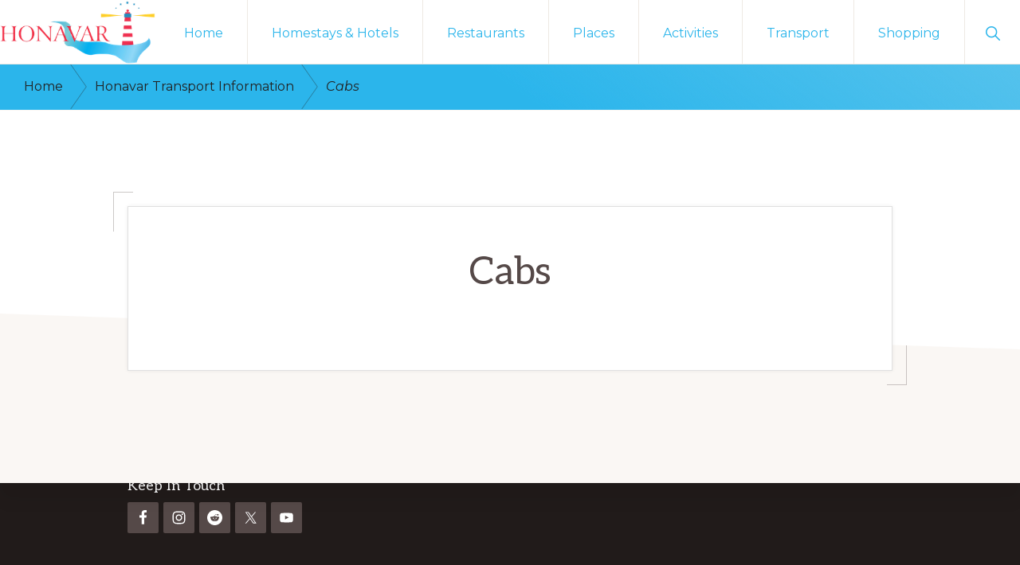

--- FILE ---
content_type: text/html; charset=utf-8
request_url: https://www.google.com/recaptcha/api2/aframe
body_size: 265
content:
<!DOCTYPE HTML><html><head><meta http-equiv="content-type" content="text/html; charset=UTF-8"></head><body><script nonce="7C5iQJo742W6Kv4oh_Tajg">/** Anti-fraud and anti-abuse applications only. See google.com/recaptcha */ try{var clients={'sodar':'https://pagead2.googlesyndication.com/pagead/sodar?'};window.addEventListener("message",function(a){try{if(a.source===window.parent){var b=JSON.parse(a.data);var c=clients[b['id']];if(c){var d=document.createElement('img');d.src=c+b['params']+'&rc='+(localStorage.getItem("rc::a")?sessionStorage.getItem("rc::b"):"");window.document.body.appendChild(d);sessionStorage.setItem("rc::e",parseInt(sessionStorage.getItem("rc::e")||0)+1);localStorage.setItem("rc::h",'1769481142771');}}}catch(b){}});window.parent.postMessage("_grecaptcha_ready", "*");}catch(b){}</script></body></html>

--- FILE ---
content_type: text/css
request_url: https://honavar.com/content/plugins/shopper/assets/css/plugin.css?spcom_ver=3.2.8&ver=6.9
body_size: 4948
content:
.spcom__ellipsis {
  display: -webkit-box;
  -webkit-line-clamp: 1;
  -webkit-box-orient: vertical;
  overflow: hidden;
  word-break: break-word;
}

.spcom__ellipsis.line2 {
  -webkit-line-clamp: 2;
}

.spcom__ellipsis.line3 {
  -webkit-line-clamp: 3;
}

.spcom__ellipsis.line4 {
  -webkit-line-clamp: 4;
}

.spcom__ellipsis.line5 {
  -webkit-line-clamp: 5;
}

.spcom__ellipsis.line6 {
  -webkit-line-clamp: 6;
}

.spcom_raw-a-text {
  text-decoration: none !important;
  border: none;
}

.toplevel_page_shopper-dotcom-wp-options #wpcontent {
  background-color: #F5F5F7;
  padding: 0;
}

.toplevel_page_shopper-dotcom-wp-options #wpbody-content {
  padding-bottom: 0;
}

#shopper-dotcom-wp-settings-tabs {
  display: flex;
  flex-direction: column;
  justify-content: center;
}

#shopper-dotcom-wp-settings-tabs a {
  font-size: 18px;
  color: #000000;
  font-weight: 450;
}

.shopper-dotcom-wp-inner-settings {
  width: 100%;
}

.shopper-dotcom-wp-tabinnerh {
  border-bottom: 2px solid #72aee6;
  display: flex;
  align-items: center;
  justify-content: space-between;
  height: 58px;
}

.shopper-dotcom-wp-tabinnerh h3 {
  text-transform: capitalize;
  font-size: 18px;
  color: #333;
}

.shopper-dotcom-wp-tabinnerh .shopper-dotcom-wp-status_connected {
  font-weight: unset;
  margin: 0px 0px 0px 4px;
  color: deepskyblue;
  border: 1px solid;
  border-radius: 5px;
  background: #f6f6f6;
  width: 120px;
  height: 31px;
  display: flex;
  justify-content: center;
  align-items: center;
}

.shopper-dotcom-wp-tabinnerh .shopper-dotcom-wp-not-connected {
  font-weight: unset;
  margin: 0px 0px 0px 4px;
  color: deepskyblue;
  border: 1px solid;
  border-radius: 5px;
  background: #f6f6f6;
  width: 146px;
  height: 31px;
  display: flex;
  justify-content: center;
  align-items: center;
}

.shopper-dotcom-wp-sync-icon {
  width: 17px;
  height: 17px;
  margin-right: 8px;
}

.shopper-dotcom-wp-connected-green {
  width: 10px;
  height: 10px;
  background: #3AA26C;
  border-radius: 69%;
  margin-right: 8px;
}

.shopper-dotcom-wp-not-connected-red {
  width: 10px;
  height: 10px;
  background: #DC2626;
  border-radius: 69%;
  margin-right: 8px;
}

.shopper-dotcom-wp-connection-sync-container {
  display: flex;
  flex-direction: column;
  align-items: flex-end;
}

.shopper-dotcom-wp-conn-sync-elements {
  display: flex;
  justify-content: space-between;
  align-items: center;
  margin-bottom: 30px;
}

.shopper-dotcom-wp-connection-sync {
  display: flex;
  align-items: center;
  justify-content: space-between;
}

.shopper-dotcom-wp-settings-sync-button {
  cursor: pointer;
  color: #000000;
  background: #f6f6f6;
  width: 130px;
  height: 33px;
  border: 1px solid;
  border-radius: 5px;
  display: flex;
  justify-content: center;
  align-items: center;
}

.shopper-dotcom-wp-settings-sync-button:hover {
  box-shadow: inset 0 0 0 1px #f55809;
  color: #f55809;
}

.shopper-dotcom-wp-data-last-sync {
  margin-left: 20px;
}

.shopper-dotcom-wp-connecthead-connctn {
  line-height: 150%;
}

.shopper-dotcom-conn-succs {
  margin-top: 4px;
  font-weight: 300;
  font-size: 14px;
  display: flex;
  flex-direction: row;
  align-items: center;
  width: fit-content;
  height: 29px;
  color: #000000;
}

.shopper-dotcom-conn-redd {
  margin-top: 16px;
  font-weight: 300;
  font-size: 14px;
  display: flex;
  flex-direction: row;
  align-items: center;
  width: fit-content;
  height: 29px;
  color: #000000;
}

.shopper-dotcom-wp-connecthead {
  cursor: default;
  display: flex;
  align-items: center;
}

.shopper-dotcom-wp-prievw-store,
.shopper-dotcom-conn-link a {
  color: #2271b1 !important;
  font-size: 14px !important;
}

.spcom_settngs_store_outer_container .shopper-dotcom-wp-prievw-store {
  margin-left: 10px;
}

.spcom_settngs_referral_outer_container .shopper-dotcom-conn-help,
.spcom_settngs_store_outer_container .shopper-dotcom-conn-help,
.spcom_link_settngs_outer_container .shopper-dotcom-conn-help {
  margin-bottom: 28px;
}

.shopper-dotcom-conn-help {
  font-weight: 700;
  font-size: 18px;
  color: #3F3F46;
}

.spcom_help_tab-title {
  display: flex;
}

.spcom_help_qstn_mark img {
  width: 16px;
  height: 16px;
  margin-left: 4px;
}

.shopper-dotcom-conn-link {
  margin-top: 10px;
  font-weight: 450;
  font-size: 14px;
  color: #71717A;
}


.shopper-dotcom-wp-stngs-input-container {
  width: 33%;
}

.shopper-dotcom-wp-conn-input-container {
  width: 55%;
  display: flex;
  flex-direction: column;
  justify-content: space-between;
}

.shopper-dotcom-global-form-n-preview .shopper-dotcom-global-form-preview {
  width: 67%;
}

.shopper-dotcom-global-form-preview .spcom__single1_layout .sp_com__image_container img {
  max-height: 140px;
}

.shopper-dotcom-global-form-preview .spcom__p-name_n_address .spcom__p-desc {
  margin-top: 4px;
}

.shopper-dotcom-global-form-preview .shopper_dotcom_single_container .shopper_reset_preview_btn {
  margin: 40px 0 16px auto;
}

.shopper-dotcom-global-form-preview .shopper_dotcom_single_container {
  flex-direction: column;
}

form.shopper-dotcom-wp-settings-apiform {
  width: 100%;
  display: inline-block;
}

.spcom_acc_information_container {
  max-width: 24rem;
}

form.shopper-dotcom-wp-settings-apiform .shopper-dotcom-wp-settings-inputfiled {
  margin-bottom: 16px;
  display: flex;
  align-items: baseline;
}

.shopper-dotcom-wp-settings-inputfiled label {
  width: 100%;
  display: inline-block;
  font-weight: 450;
  font-size: 14px;
  color: #3c3c3c;
  cursor: default;
}

.shopper-dotcom-wp-settings-inputfiled input,
.shopper-dotcom-wp-settings-inputfiled select {
  width: 100%;
  height: 38px;
  display: inline-block;
  max-width: 100%;
  border: 1px solid #D4D4D8;
  box-shadow: 0px 10px 20px rgb(0 0 0 / 4%), 0px 2px 6px rgb(0 0 0 / 4%), 0px 0px 1px rgb(0 0 0 / 4%) !important;
  border-radius: 4px !important;
  margin: 0px !important;
  font-family: system-ui, -apple-system, BlinkMacSystemFont, 'Segoe UI', Roboto, Oxygen, Ubuntu, Cantarell, 'Open Sans', 'Helvetica Neue', sans-serif !important;
  font-size: 12px !important;
  font-weight: 450 !important;
  color: #000000 !important;
}

.shopper-dotcom-store-toggle {
  height: auto;
  display: none !important;
}

.shopper-dotcom-wp-stngs-input-container .shopper-dotcom-wp-settings-inputfiled .shopper-dotcom-input-field-box {
  width: 329px;
  display: flex;
  flex-direction: column;
  align-items: flex-end;
}

.shopper-dotcom-wp-conn-input-container .shopper-dotcom-wp-settings-inputfiled .shopper-dotcom-input-field-box {
  width: 329px;
}

.spcom_acc_conntd_details {
  display: flex;
  align-items: center;
}

.spcom_acc_conntd_details {
  margin: 23px 0 20px 0;
}

.spcom_acc_conntd_logo img {
  width: 58px;
  margin-right: 24px;
}

.spcom_acc_conntd_store_name {
  font-weight: 500;
  font-size: 14px;
}

.spcom_acc_conntd_user_name {
  font-weight: 300;
  font-size: 14px;
  margin-top: 8px;
}

.shopper-dotcom-wp-settngs-form .shopper-dotcom-wp-settings .shopper-dotcom-form-hidden-items {
  display: none;
}

.shopper_sso_login_iframe iframe {
  width: 100%;
  min-height: min(75vh, 550px);
}

.shopper-dotcom-wp-settings-logout-button {
  cursor: pointer;
  width: 170px;
  height: 20px;
  background: #F25522;
  font-weight: 700;
  font-size: 14px;
  padding: 8px 0;
  color: #FFFFFF;
  border-radius: 5px;
  text-align: center;
}

.spcom_debug__info_tracking_container {
  width: 329px;
}

.shopper-dotcom-wp-settings-inputfiled .shopper-dotcom-input-label,
.shopper-dotcom-input-field-box {
  width: 40%;
}

.shopper-dotcom-input-field-box .spcom_field_description {
  margin-top: 4px;
  font-size: 12px;
}

.shopper-dotcom-page-sub-title {
  font-weight: 500;
  font-size: 14px;
  margin-top: 14px;
  line-height: 140%;
}

.shopper-dotcom-input-label .shopper-dotcom-input-label-desc {
  font-weight: 450;
  font-size: 12px;
  line-height: 150%;
  color: #71717A;
}

.shopper-dotcom-link-section-tilte {
  font-weight: 700;
  font-size: 16px;
  color: #3F3F46;
  margin-bottom: 6px;
}

.spcom-global_button-section {
  margin-top: 20px;
}

.shopper-dotcom-wp-stngs-input-container .shopper-dotcom-wp-settings-inputfiled .shopper-dotcom-store-slug-input {
  position: relative;
  flex-direction: row;
  align-items: center;
}

.shopper-dotcom-wp-stngs-input-container .shopper-dotcom-wp-settings-inputfiled .shopper-dotcom-store-slug-input a {
  text-decoration: none;
}

.shopper-dotcom-store-slug-input::before {
  position: absolute;
  top: 11px;
  left: 10px;
  content: "/";
  color: #A1A1AA;
}

.shopper-dotcom-store-slug-input input {
  padding-left: 16px;
}

.shopper-dotcom-wp-settings-inputfiled .shopper-dotcom-input-field-box .spcom-inputs-disabled {
  background: rgba(255, 255, 255, .5) !important;
  border-color: rgba(220, 220, 222, .75) !important;
  box-shadow: inset 0 1px 2px rgb(0 0 0 / 4%) !important;
  color: rgba(44, 51, 56, .5) !important;
}

.shopper-dotcom-wp-stngs-input-container .shopper-dotcom-input-label .shopper-dotcom-input-label-disabled {
  color: rgba(44, 51, 56, .5) !important;
}

.shopper_inputs_disabled {
  pointer-events: none;
}

.shopper_inputs_disabled .shopper-dotcom-wp-stngs-input-container .shopper-dotcom-wp-settings-inputfiled .shopper-dotcom-input-label label {
  color: rgba(44, 51, 56, .5);
}

.shopper-dotcom-form-submission-container {
  margin-top: 40px;
}

.shopper-dotcom-wp-settings-inputfiled .shopper-dotcom-wp-settings-form-sub {
  cursor: pointer;
  background: #F25522;
  width: 170px;
  height: 36px;
  font-weight: 700 !important;
  font-size: 14px !important;
  padding: 8px 18px !important;
  border-radius: 5px !important;
  color: #FFFFFF !important;

}

.shopper-dotcom-wp-settings-inputfiled button {
  padding: 14px 32px;
  font-size: 16px;
}

.shopper-dotcom-wp-page-container {
  max-width: 1024px;
  margin: 0 auto;
}

.shopper-dotcom-wp-settings {
  max-width: 100%;
}

.shopper-dotcom-wp-blog-post {
  padding: 2rem;
  text-align: center;
}

.shopper-dotcom-wp-blog-post h3 {
  margin: 0;
}

.shopper-dotcom-wp-post-columns {
  display: grid;
  grid-template-columns: repeat(3, 1fr);
  gap: 30px;
  margin-top: 3rem;
  margin-bottom: 3rem;
}

.shopper-dotcom-wp-post-columns .shopper-dotcom-wp-column {
  padding: 24px 24px 20px;
  -webkit-box-shadow: 0 6px 24px rgb(0 0 0 / 6%), 0 2px 6px rgb(0 0 0 / 4%),
    0 0 1px rgb(0 0 0 / 4%);
  box-shadow: 0 6px 24px rgb(0 0 0 / 6%), 0 2px 6px rgb(0 0 0 / 4%),
    0 0 1px rgb(0 0 0 / 4%);
  background-color: #fff;
  border-radius: 16px;
  cursor: pointer;
  position: relative;
  height: 100%;
  max-width: 300px;
}

.shopper-dotcom-wp-image-wrapper {
  position: relative;
  border-radius: 12px;
  overflow: hidden;
  display: -webkit-flex;
  display: -moz-box;
  display: flex;
  -webkit-justify-content: center;
  -moz-box-pack: center;
  justify-content: center;
  width: 100%;
  height: 252px;
  background-color: #f5f5f7;
}

.shopper-dotcom-wp-image-wrapper a {
  width: 100%;
  display: flex;
  align-items: center;
}

.shopper-dotcom-wp-post-columns a {
  color: inherit;
  text-decoration: none;
}

.shopper-dotcom-wp-post-columns a:focus:not(.wp-block-button__link):not(.wp-block-file__button) {
  background: none !important;
}

.shopper-dotcom-wp-image-wrapper img {
  width: 100%;
  filter: contrast(0.9);
  object-fit: cover;
}

.shopper-dotcom-wp-post-columns .shopper-dotcom-wp-column h4 {
  max-width: 100%;
  display: -webkit-box;
  -webkit-box-orient: vertical;
  overflow: hidden;
  font-size: 18px;
  font-weight: 500;
  margin-top: 16px;
  margin-bottom: 0px;
  line-height: 1.5em;
  display: -webkit-box;
  -webkit-line-clamp: 3;
  -webkit-box-orient: vertical;
  overflow: hidden;
}

.shopper-dotcom-wp-post-columns .shopper-dotcom-wp-column p {
  margin-top: 0;
}

.shopper-dotcom-wp-post-columns .shopper-dotcom-wp-column span {
  font-size: 12px;
  color: #a5a5a5;
}

.shopper-dotcom-wp-post-columns .shopper-dotcom-wp-column .sp__coll-stats {
  font-size: 14px;
  line-height: 20px;
  margin-top: 12px;
  text-align: left;
  font-weight: 600;
  color: #87879280;
  display: flex;
  align-items: center;
  justify-content: center;
}

.shopper-dotcom-wp-post-columns .shopper-dotcom-wp-column .shopper-dotcom-wp-sp__coll-ellipsis {
  margin: 0 9px;
  background-color: #878792;
  opacity: 0.55;
  height: 4px;
  width: 4px;
  border-radius: 50%;
}

.shopper-dotcom-wp-settng-store a {
  text-decoration: none;
}

/* .shopper-dotcom-wp-settngs-form {
  margin-top: 16px;
} */

.spcom_debug__info_tracking {
  display: flex;
  align-items: flex-end;
  justify-content: flex-end;
  margin-bottom: 12px;
}

.spcom_debug__info_tracking input {
  margin-left: 10px;
}

.spcom__font {
  font-family: system-ui, -apple-system, BlinkMacSystemFont, 'Segoe UI', Roboto, Oxygen, Ubuntu, Cantarell, 'Open Sans', 'Helvetica Neue', sans-serif;
}

.spcom_settings_form_title {
  font-family: system-ui, -apple-system, BlinkMacSystemFont, 'Segoe UI', Roboto, Oxygen, Ubuntu, Cantarell, 'Open Sans', 'Helvetica Neue', sans-serif;
  font-weight: 500;
  font-size: 24px;
  line-height: 23px;
}

.spcom-shop-settings {
  margin-top: 16px;
  margin-bottom: 6px;
  display: flex;
  align-items: center;
}

.spcom_form_settings_head {
  padding-left: 1.4em;
}

.spcom_li_logo {
  width: 40px;
  height: 40px;
  object-fit: contain;
  margin-right: 32px;
}

.spcom_top_page_tabs_container {
  display: flex;
  justify-content: space-between;
  align-items: center;
  background: white;
  color: #000;
  font-size: 18px;
  font-weight: bold;
  padding-right: 32px;
}

.spcom_tabs_n_logo_container {
  display: flex;
  align-items: center;
  padding: 20px 25px;
  max-width: 88%;
}

.spcom_top_page_tabs_list {
  max-width: 100%;
  overflow-x: scroll;
  overflow-y: hidden;
  -ms-overflow-style: none;
  /* IE and Edge */
  scrollbar-width: none;
  /* Firefox */
}

/* Hide scrollbar for Chrome, Safari and Opera */
.spcom_top_page_tabs_list::-webkit-scrollbar {
  display: none;
}

.spcom_support_logo {
  width: 20px;
  height: 20px;
  object-fit: contain;
  margin-right: 10px;
}

.spcom_top_page_support_link {
  display: flex;
  align-items: center;
  font-weight: 500;
}

.spcom_top_page_support_link a {
  text-decoration: none;
}

.spcom_free_version_banner_icon {
  width: 16px;
  height: 16px;
  cursor: pointer;
}

.spcom_free_version_upgrade_banner {
  background-color: #F25522;
  height: 60px;
  font-size: 18px;
  font-weight: 450;
  color: #FFFFFF;
  display: flex;
  align-items: center;
  justify-content: space-between;
  padding: 0 18px 0 96px;
}

.spcom_form_settings_head .spcom_shop_settings_description {
  margin-left: 50px;
  padding: 4px 24px 0px 0px;
}

.shopper-dotcom-wp-inner-settings .ui-tabs .ui-tabs-panel {
  padding: 32px 61px 20px;
}

.shopper-dotcom-wp-inner-settings .ui-tabs .ui-tabs-nav {
  display: flex;
  align-items: center;
  padding: 0 .2em;
}

.shopper-dotcom-wp-inner-settings .ui-state-active,
.ui-widget-content .ui-state-active,
.ui-widget-header .ui-state-active,
a.ui-button:active,
.ui-button:active,
.ui-button.ui-state-active:hover {
  border: 1px solid #003eff !important;
  background: white !important;
  font-weight: normal;
}

.shopper-dotcom-wp-inner-settings .ui-state-active a,
.ui-state-active a:link,
.ui-state-active a:visited {
  color: #EA580C !important;
  /* font-weight: 700 !important; */
  font-size: 14px;
}

.shopper-dotcom-wp-inner-settings .ui-widget-header {
  border: none;
  background: white !important;
  color: #333;
  font-weight: bold;
}

.shopper-dotcom-wp-inner-settings .ui-state-default,
.ui-widget-content .ui-state-default,
.ui-widget-header .ui-state-default,
.ui-button,
html .ui-button.ui-state-disabled:hover,
html .ui-button.ui-state-disabled:active {
  border: 1px solid white !important;
  background: white !important;
  font-weight: normal;
  color: #454545;
  margin-left: 15px !important;
}

.shopper-dotcom-wp-inner-settings .wp-person a:focus .gravatar,
a:focus,
a:focus .media-icon img,
a:focus .plugin-icon {
  color: #043959;
  box-shadow: none;
  outline: 1px solid transparent;
}

.shopper-dotcom-wp-inner-settings .ui-tabs .ui-tabs-nav li.ui-tabs-active {
  border-bottom: 2px solid #EA580C !important;
}

.shopper-dotcom-wp-inner-settings .ui-widget-content {
  border: none !important;
  background-color: #F5F5F7;
}

.spcom_not_connected_txt {
  display: flex;
  column-gap: 4px;
  background: #fff;
  border: 1px solid #FED7AA;
  box-shadow: 0 1px 1px rgb(0 0 0 / 4%);
  margin: 5px 15px 2px;
  padding: 10px 5px 10px 15px;
  border-left-width: 4px;
  border-left-color: #ff7a59;
  align-items: center;
  justify-content: space-between;
}

.spcom_not_connected_txt .spcom_conntd_text_contents {
  display: inline-flex;
  align-items: center;
}

.spcom_not_connected_txt img {
  width: 16px;
  height: 16px;
  margin-right: 5px;
}

.spcom_not_cnntd_banner_close img {
  width: 13px;
  height: 13px;
  margin-right: 8px;
  cursor: pointer;
}

.spcom_integrate_now {
  color: #2271b1;
  text-decoration: underline;
  cursor: pointer;
  font-weight: 500;
  margin-left: 4px;
}

.spcom_promote_text {
  font-weight: 700;
  font-size: 24px;
  line-height: 150%;
  color: #000000;
}

.spcom_25k_online {
  display: flex;
  align-items: center;
}

.spcom_online_stores {
  font-weight: 400;
  font-size: 16px;
  line-height: 150%;
  color: #3b3b3b;
}

.spcom_25k_stores {
  font-weight: 700;
  font-size: 28px;
  line-height: 150%;
  color: #EA580C;
}

.spcom__about_body_grid {
  display: grid;
  grid-template-columns: repeat(3, minmax(0, 1fr));
  row-gap: 24px;
  column-gap: 24px;
  margin-top: 20px;
}

.spcom__about_body_grid .spcom__about_card_tile {
  background: #FFFFFF;
  border: 1px solid #E4E4E7;
  box-shadow: 0px 2px 4px rgb(0 0 0 / 6%), 0px 4px 6px rgb(0 0 0 / 10%);
  border-radius: 12px;
}

.spcom__about_card_tile .spcom__about_card_title {
  margin: 12px;
}

.spcom__about_card_tile .spcom__about_card_title_text {
  font-weight: 500;
  font-size: 18px;
  line-height: 23px;
  color: #000000;
}

.spcom__about_card_tile .spcom__about_ellipsis3 {
  display: -webkit-box;
  -webkit-line-clamp: 3;
  -webkit-box-orient: vertical;
  overflow: hidden;
  word-break: break-word;
  color: #3F3F46;
  margin-top: 9px;
  font-weight: 450;
  font-size: 14px;
  line-height: 22px;
}

.spcom_about-img-filter {
  width: 100%;
  height: 100%;
  border-top-left-radius: 12px;
  border-top-right-radius: 12px;
}

/* The switch - the box around the slider */
.spcom_optin_out_switch {
  position: relative;
  display: inline-block;
  width: 35px !important;
  height: 21px;
}

/* Hide default HTML checkbox */
.spcom_optin_out_switch input {
  opacity: 0;
  width: 0;
  height: 0;
}

/* The slider */
.spcom_optin_out_slider {
  position: absolute;
  cursor: pointer;
  top: 0;
  left: 0;
  right: 0;
  bottom: 0;
  background-color: #A0AEC0;
  -webkit-transition: .4s;
  transition: .4s;
}

.spcom_optin_out_slider:before {
  position: absolute;
  content: "";
  height: 11px;
  width: 11px;
  left: 4px;
  bottom: 5px;
  background-color: #FAFAFA;
  -webkit-transition: .4s;
  transition: .4s;
}

input:checked+.spcom_optin_out_slider {
  background-color: #38A169;
}

input:focus+.spcom_optin_out_slider {
  box-shadow: 0 0 1px #38A169;
}

input:checked+.spcom_optin_out_slider:before {
  -webkit-transform: translateX(15px);
  -ms-transform: translateX(15px);
  transform: translateX(15px);
}

/* Rounded sliders */
.spcom_optin_out_slider.spcom_optin_out_round {
  border-radius: 34px;
}

.spcom_optin_out_slider.spcom_optin_out_round:before {
  border-radius: 50%;
}

.spcom_debug__info_tracking {
  display: flex;
  align-items: flex-end;
  justify-content: flex-start;
  margin-bottom: 12px;
}

.spcom_debug__info_tracking input {
  margin-left: 10px;
}

.spcom-help__wrapper .shopper-dotcom-conn-help {
  margin-bottom: 32px;
}

.spcom-help__sub-heading {
  font-weight: 700;
  font-size: 15px;
  line-height: 18px;
  margin-top: 28px;
}

.spcom-help__sub-heading-medium {
  font-weight: 600;
  font-size: 14px;
  line-height: 18px;
  margin-top: 16px;
  margin-bottom: 8px;
}

.spcom-help__text {
  font-weight: 450;
  font-size: 14px;
  line-height: 140%;
}

.spcom-help__text.spcom-help__mtop16 {
  margin-top: 16px;
}

#shopper-dotcom-help .spcom-help__wrapper .spcom-help__link {
  color: #F25522;
  font-weight: 450;
  font-size: 14px;
  line-height: 140%;
}

#shopper-dotcom-help .spcom_integrate_now_anchor {
  color: #2271b1;
  text-decoration: underline;
  cursor: pointer;
  font-size: 14px;
}

.spcom-help__link.spcom-help__d-block {
  display: block;
}

.spcom-help__link:active,
.spcom-help__link:hover,
.spcom-help__link:visited,
.spcom-help__link:focus {
  color: #F25522;
}

.spcom-help__stages {
  display: flex;
  justify-content: space-between;
  max-width: 50rem;
  margin-top: 16px;
}

.spcom-help__stages .spcom-help__stage {
  display: flex;
  align-items: flex-start;
  position: relative;
}

.spcom-help__stage:not(:first-child)::before {
  content: "";
  border: 0.35px solid #383737be;
  width: 139px;
  position: absolute;
  left: -228px;
  top: 12px;
}

.spcom-help__stages .spcom-help__stage .spcom-help__stage-left {
  width: 24px;
  height: 24px;
  display: flex;
  align-items: center;
  justify-content: space-around;
  border-radius: 50%;
  overflow: hidden;
  font-weight: 500;
  font-size: 14px;
  line-height: 18px;
  background-color: #F25522;
  color: white;
}

.spcom-help__stages .spcom-help__stage .spcom-help__stage-right {
  margin-left: 8px;
}

.spcom-help__stages .spcom-help__stage .spcom-help__stage-right .spcom-help__stage-heading {
  font-weight: 500;
  font-size: 14px;
  line-height: 18px;
}

.spcom-help__stages .spcom-help__stage .spcom-help__stage-right .spcom-help__stage-text {
  margin-top: 11px;
  font-weight: 450;
  font-size: 14px;
  line-height: 18px;
  max-width: 20rem;
}

.spcom-help__stage:first-child .spcom-help__stage-right .spcom-help__stage-text {
  max-width: 12rem;
}

/* home tab */
.shopper_setings_tab_home_container {
  display: flex;
  flex-direction: column;
  align-items: center;
  max-width: 1251px;
  margin: 0 auto;
}


.shopper_home_tab_top_container {
  width: 100%;
  background-color: #FFEEE4;
}

.shopper_home_welcome_container {
  max-width: 1251px;
  display: flex;
  gap: 40px;
  justify-content: center;
  margin: 0 auto;
  padding: 34px 34px 40px;
}

.shopper_home_welcome_text_section,
.shopper_home_welcome_iframe_section {
  width: 50%;
  margin: auto;
}

.shopper_home_welcome_iframe_section iframe {
  max-width: 100%;
  max-height: 321px;
}

.shopper_home_welcome_text_heading {
  font-weight: 500;
  font-size: 32px;
  line-height: 40px;
  color: #000000;
}

.shopper_home_welcome_text_contents_section {
  display: flex;
  flex-direction: column;
  gap: 30px;
  margin-top: 16px;
  font-weight: 450;
  font-size: 16px;
  line-height: 140%;
  color: #565F64;
}

.shopper_dotcom_welcome_buttons_wrapper {
  display: flex;
  flex-direction: row;
  align-items: center;
  padding-top: 32px;
}

.shopper_dotcom_welcome_button_type_1 {
  background: #F25522;
  color: #FFFFFF;
  font-weight: 700;
  font-size: 14px;
  padding: 11px 32px;
  border-radius: 5px;
  line-height: 18px;
  text-decoration: none;
  text-align: center;
}

.shopper_dotcom_welcome_button_type_1 a {
  color: #FFFFFF !important;
  text-decoration: none;
  font-weight: 700 !important;
  font-size: 14px !important;
  line-height: 18px !important;
}

.shopper_dotcom_welcome_button_type_2 {
  color: #F25522;
  background: #FFEEE4;
  font-weight: 700;
  font-size: 14px;
  border: 1px solid #F25522;
  border-radius: 5px;
  padding: 11px 32px;
  border-radius: 5px;
  margin-left: 10px;
  line-height: 18px;
  cursor: pointer;
  text-align: center;
}

.shopper_home_features_top_container {
  margin-top: 56px;
  max-width: 90%;
  background: #FFFFFF;
  border-radius: 5px;
}

.shopper_home_features_container {
  display: flex;
  flex-direction: column;
  justify-content: center;
}

.shopper_home_features_heading {
  font-weight: 500;
  font-size: 28px;
  line-height: 35px;
  text-align: center;
  color: #222222;
  margin-top: 56px;
  padding: 0 15px;
}

.shopper_home_features_bottom_text {
  font-weight: 500;
  font-size: 28px;
  line-height: 39px;
  text-align: center;
  color: #222222;
  margin-bottom: 56px;
  padding: 0 15px;
}

.shopper_dotcom_top_features_list_item {
  display: flex;
  gap: 25px;
}

.shopper_dotcom_top_features_list_title {
  font-weight: 700;
  font-size: 20px;
  line-height: 25px;
  color: #222222;
}

.shopper_dotcom_top_features_list_content {
  font-weight: 450;
  font-size: 18px;
  line-height: 25px;
  color: #565F64;
  margin-top: 14px;
}

.shopper_home_features_list_grid {
  display: grid;
  grid-template-columns: repeat(2, auto);
  grid-row-gap: 40px;
  grid-column-gap: 40px;
  margin: 60px 60px;
}

.shopper_dotcom_unlock_top_container {
  min-width: 90%;
  max-width: 90%;
  background-color: #FFEDE4;
  margin: 50px 0;
  display: flex;
  flex-direction: column;
  align-items: center;
  padding: 56px 0;
}

.shopper_dotcom_unlock_text_title {
  font-weight: 500;
  font-size: 28px;
  line-height: 35px;
  text-align: center;
  color: #222222;
}

.shopper_dotcom_unlock_text_content {
  font-weight: 450;
  font-size: 16px;
  line-height: 22px;
  color: #565F64;
  margin: 16px 0 36px;
}

.shopper_dotcom_welcome_button_type_1.shopper_dotcom_unlock_button {
  padding: 11px 80px;
}

/* home tab */

.shopper-dotcom-global-form-n-preview {
  width: 100%;
  display: flex;
  flex-direction: row;
  justify-content: space-between;
}

.shopper-dotcom-global-form-n-preview .shopper-dotcom-wp-settings-inputfiled .shopper-dotcom-input-field-box.shopper-dotcom-input-color-picker {
  flex-direction: row;
  justify-content: space-between;
}

.shopper-dotcom-global-form-n-preview .shopper-dotcom-wp-settings-inputfiled .shopper-dotcom-input-field-box.shopper-dotcom-input-color-picker .shopper-global-clr-text {
  width: 85%;
}

.shopper-dotcom-global-form-n-preview .shopper-dotcom-wp-settings-inputfiled .shopper-dotcom-input-field-box.shopper-dotcom-input-color-picker .shopper-global-clr-picker {
  width: 12%;
}

.shopper-dotcom-global-form-preview .shopper_dotcom_single_container {
  max-width: 610px;
}

.shopper-dotcom-global-form-preview .spcom_button_layout4 {
  width: 100%;
}

.shopper-dotcom-global-form-preview .spcom__single1_layout {
  border: none;
}

.shopper-dotcom-global-form-preview .spcom__single1_layout_container {
  display: flex;
  padding: 4px;
  background-color: #766d6b;
  pointer-events: none;
}

.shopper-global-btn-grdnt-container {
  display: none;
}

.spcom_settngs_referral_outer_container .shopper-dotcom-wp-stngs-input-container {
  width: 40%;
}

.spcom_settngs_referral_outer_container .shopper-dotcom-wp-settings-inputfiled {
  margin-top: 16px;
}

.shopper_user_referral_link_container {
  display: flex;
  align-items: center;
  margin: 16px 0;
}

.spcom_settngs_referral_outer_container input.shopper_user_referral_link {
  font-family: system-ui, -apple-system, BlinkMacSystemFont, 'Segoe UI', Roboto, Oxygen, Ubuntu, Cantarell, 'Open Sans', 'Helvetica Neue', sans-serif;
  font-size: 18px;
  line-height: 140%;
  color: #222;
  height: 56px;
  width: 46%;
  border: 1px solid rgba(135, 135, 146, .2);
  box-sizing: border-box;
  padding: 15px 16px 16px;
  border-radius: 16px;
  outline: none;
  cursor: text;
  margin-right: 8px;
}


input.shopper_user_referral_link:active,
input.shopper_user_referral_link:focus {
  border: 1px solid #fc5600;
  box-shadow: 0 0 0 4px rgba(255, 129, 63, .102);
}

.spcom_referral_link_copy_button {
  height: 56px;
  border-radius: 50px;
  padding: 0 20px;
  background-color: #222;
  color: #fff;
  font-size: 16px;
  line-height: normal;
  display: flex;
  align-items: center;
  justify-content: center;
  cursor: pointer;
}

.spcom_settngs_import_outer_container .shopper-dotcom-page-sub-title {
  margin-bottom: 22px;
}

@media only screen and (max-width: 1365px) {
  .shopper-dotcom-global-form-n-preview {
    flex-direction: column;
  }

  .shopper-dotcom-wp-stngs-input-container {
    width: 50%;
  }
}

@media only screen and (max-width: 767px) {
  .shopper-dotcom-wp-post-columns {
    grid-template-columns: repeat(2, 1fr);
    gap: 30px;
  }

  .spcom_settngs_referral_outer_container input.shopper_user_referral_link {
    width: 100%;
  }
}

@media only screen and (max-width: 480px) {

  .shopper_home_welcome_text_section,
  .shopper_home_welcome_iframe_section {
    width: 100%;
  }

  .shopper_dotcom_top_features_list_item {
    flex-wrap: wrap;
    justify-content: center;
  }

  .shopper_home_features_list_grid {
    grid-template-columns: repeat(1, auto);
  }

  .shopper_home_welcome_container {
    flex-direction: column;
  }

  .shopper_dotcom_unlock_top_container {
    padding: 56px 10px;
  }

  .spcom_top_page_tabs_container {
    flex-direction: column;
    padding: 0;
  }

  .shopper-dotcom-wp-image-wrapper {
    height: calc(100vw - (1rem + 70px));
  }

  .shopper-dotcom-wp-image-wrapper img {
    width: 100%;
    object-fit: cover;
  }

  .shopper-dotcom-wp-post-columns {
    grid-template-columns: repeat(1, 1fr);
    gap: 30px;
  }

  .shopper-dotcom-wp-blog-post {
    padding: 1rem;
    text-align: center;
  }

  .spcom__about_body_grid {
    grid-template-columns: repeat(1, minmax(0, 1fr));
  }

  .shopper-dotcom-wp-inner-settings .ui-widget-header {
    flex-direction: column;
    width: 100%;
  }

  .shopper-dotcom-wp-inner-settings .ui-tabs .ui-tabs-nav li {
    margin: 0px !important;
    white-space: unset;
  }

  .shopper-dotcom-tab-anchor {
    padding: 0.5em 0.5em !important;
  }

  .spcom_form_settings_head {
    padding-left: 0.2em;
    padding-right: 0.2em;
  }

  .shopper-dotcom-wp-inner-settings .ui-tabs .ui-tabs-panel {
    padding: .5em .2em;
  }

  .shopper-dotcom-wp-stngs-input-container {
    width: 100%;
  }

  form.shopper-dotcom-wp-settings-apiform {
    width: 100%;
  }

  .shopper-dotcom-wp-conn-input-container {
    width: 100%;
    height: 60vh;
  }
}

@media only screen and (min-width: 768px) {
  .toplevel_page_shopper-dotcom-wp-options #wpcontent {
    height: 95vh;
  }

  .shopper-dotcom-wp-conn-input-container {
    height: 78vh;
  }
}

@media only screen and (max-width: 768px) {
  form.shopper-dotcom-wp-settings-apiform {
    width: 100%;
  }

  .spcom_tabs_n_logo_container {
    max-width: 84%;
  }
}

@media screen and (min-width: 1366px) and (max-width: 1366px) {

  .shopper-dotcom-wp-conn-input-container {
    width: 85%;
  }

  .shopper-dotcom-wp-stngs-input-container {
    width: 40%;
  }

  .shopper-dotcom-global-form-n-preview .shopper-dotcom-global-form-inputs {
    width: 40%;
  }

  .shopper-dotcom-global-form-n-preview .shopper-dotcom-global-form-preview {
    width: 60%;
  }

  .spcom_settngs_referral_outer_container .shopper-dotcom-wp-stngs-input-container {
    width: 58%;
  }
}

--- FILE ---
content_type: text/css
request_url: https://honavar.com/content/plugins/shopper/build/index.css?spcom_ver=3.2.8&ver=6.9
body_size: 9466
content:
/*!*******************************************************************************************************************************************************************!*\
  !*** css ./node_modules/css-loader/dist/cjs.js??ruleSet[1].rules[2].use[1]!./node_modules/postcss-loader/dist/cjs.js??ruleSet[1].rules[2].use[2]!./src/embed.css ***!
  \*******************************************************************************************************************************************************************/
.sp_com_parent {
  width: 100%;
  overflow: hidden;
  padding-right: 20px;
}

.sp_com_slider-container {
  /* if you want to have a scrollbar, you can add overflow here */
  overflow-x: hidden;
  overflow-y: hidden;
  display: flex;
  align-items: center;
  scroll-behavior: smooth;
  padding-left: 12px;
}

.sp_com_slider-wrapper {
  display: flex;
  align-items: center;
  overflow-x: scroll;
  -ms-overflow-style: none;
  /* Internet Explorer 10+ */
  scrollbar-width: none;
  /* Firefox */
  scroll-behavior: smooth;
}

.sp_com_slider-wrapper::-webkit-scrollbar {
  display: none;
  /* Safari and Chrome */
}

.sp_com_prod_scroll_btn {
  position: absolute;
  box-shadow: 0px 24px 32px rgba(0, 0, 0, 0.04), 0px 16px 24px rgba(0, 0, 0, 0.04), 0px 4px 8px rgba(0, 0, 0, 0.04), 0px 0px 1px rgba(0, 0, 0, 0.04);
  cursor: pointer;
  width: 42px;
  height: 42px;
  background: #fff;
  text-align: center;
  color: #000;
  border-radius: 50%;
  display: flex;
  justify-content: center;
  align-items: center;
}

.sp_com_slider-wrapper .child {
  width: 100%;
  display: flex;
  flex-direction: column;
  align-items: center;
}

.sp_com_slider-wrapper .child:not(:first-child) {
  margin-left: 12px;
}

.sp_com_prod_scroll_btn .spcom-carasoul-btn {
  width: 22px;
  height: 22px;
  display: flex;
  align-content: center;
}

.sp_com_prod_scroll_btn .spcom-carasoul-btn svg {
  fill: none;
}

@media (max-width: 414px) {
  .sp_com_parent {
    padding-right: 0px;
  }

  .sp_com_slider-container {
    padding-left: 0;
    overflow-x: auto;
  }
}

@media (min-width: 415px) and (max-width: 1024px) {
  .sp_com_slider-wrapper .child:not(:first-child) {
    margin-left: 19px;
  }
}

.spcom_embedded-collection {
  width: 100%;
  /* margin: 0 auto; */
  padding: 10px;
}

.spcom_embedded-collection .spcom_collection-cover-container {
  margin-bottom: 2%;
}

.spcom_embedded-collection .spcom_collection-cover-container .spcom_collection-cover-landscape {
  height: auto;
  width: 100%;
}

.spcom_embedded-collection .spcom_collection-cover-container .spcom_collection-cover-landscape img {
  width: 100%;
  max-height: 350px;
}

.spcom_embedded-collection .spcom_collection-cover-container img {
  -o-object-fit: cover;
     object-fit: cover;
  border-radius: 16px;
}

.spcom_embedded-collection .spcom_collection-cover-container .collection-cover-potrait {
  margin: 0 auto;
  height: 100%;
  max-width: 400px;
  max-height: 500px;
}

.spcom_embedded-collection .spcom_embedded-title {
  font-size: 1.2rem;
  font-weight: 500;
  text-align: left;
  line-height: 140%;
  color: #000;
  max-width: 100%;
  margin: 0 auto 2% auto;
  cursor: pointer;
}

.spcom_embedded-collection .spcom_embedded-collection-product-list {
  display: flex;
  position: relative;
  justify-content: center;
  /* margin: 0 auto; */
}

.spcom_embedded-collection .spcom_embedded-collection-product-list .prev {
  left: -45px;
}

.spcom_embedded-collection .spcom_embedded-collection-product-list .next {
  right: -45px;
}

.spcom_embedded-collection .spcom_embedded-collection-product-list .sp_com_parent {
  padding-right: 0px;
}

.spcom_embedded-collection .spcom_embedded-collection-product-list .child:not(:first-child) {
  margin-left: 12px;
}

.spcom_embedded-collection .spcom_embedded-collection-product-list .sp_com_slider-container {
  padding-left: 0px;
}

.spcom_embedded-collection .spcom_embedded-collection-product-list .sp_com_slider-container .btn {
  z-index: 2;
}

.spcom_embedded-collection .spcom_embedded-collection-product-list .sp_com_slider-container .sp_com_slider-wrapper {
  width: 100%;
  align-items: flex-start;
  margin: 0 auto;
  width: -moz-fit-content;
  width: fit-content;
}

.spcom_embedded-collection .spcom_embedded-collection-product-list .sp_com_embedded-collection-product-item {
  width: 90px;
  height: 100px;
  border-radius: 6px;
  overflow: hidden;
  position: relative;
  min-width: 100px;
  -o-object-fit: cover;
     object-fit: cover;
}

.spcom_embedded-collection .spcom_embedded-collection-product-list .sp_com_embedded-collection-product-item img {
  width: 100%;
  height: 100%;
  cursor: pointer;
}

.spcom_embedded-collection .spcom_embedded-collection-product-list .sp_com_embedded-collection-product-item .embed-shopper-logo {
  position: absolute;
  display: none;
  justify-content: center;
  align-items: center;
  z-index: 1;
  bottom: 5%;
  left: 5%;
  background-color: #fff;
  border-radius: 50%;
  width: 1.5rem;
  height: 1.5rem;
  padding: 0.1rem;
}

.spcom_embedded-collection .spcom_embedded-collection-product-list .sp_com_embedded-collection-product-item .embed-shopper-logo img {
  width: 70%;
  height: auto;
}

.spcom_embedded-collection .spcom_embedded-collection-product-list .sp_com_embedded-collection-product-item .embed-shop-details {
  position: absolute;
  display: none;
  justify-content: center;
  align-items: center;
  z-index: 1;
  top: 0.5rem;
  right: 0.5rem;
  max-width: 90%;
  overflow: hidden;
}

.spcom_embedded-collection .spcom_embedded-collection-product-list .sp_com_embedded-collection-product-item .embed-shop-details .collection-card-action-second .collection-type {
  padding: 0.5rem 0.5rem 0.5rem 1rem;
  height: unset;
}

.spcom_embedded-collection .spcom_embedded-collection-product-list .sp_com_embedded-collection-product-item .embed-shop-details .collection-card-action-second .collection-type .collection-type-store-name {
  font-size: 1rem;
}

.spcom_embedded-collection .spcom_embedded-collection-product-list .sp_com_embedded-collection-product-item .embed-shop-details .collection-card-action-second .collection-type .collection-type-icon {
  width: 1rem;
  height: 1rem;
}

.spcom_embedded-collection .spcom_embedded-collection-product-list.carousel-small .btn {
  width: 16px;
  height: 16px;
}

.spcom_embedded-collection .spcom_embedded-collection-product-list.carousel-medium .btn {
  width: 24px;
  height: 34px;
}

.spcom_embedded-collection .spcom_embedded-collection-product-list.carousel-large .btn {
  width: 42px;
  height: 42px;
}

.spcom_embedded-collection .spcom_embedded-collection-product-list.btn-centre .btn {
  margin-top: -0.5rem;
  margin-left: -32px;
  margin-right: -32px;
}

.spcom_embedded-collection .spcom_embedded-collection-product-list .sp_com_embedded-collection-product-name {
  font-size: 14px;
  line-height: 140%;
  max-width: 100%;
  text-align: center;
  cursor: pointer;
  color: #000;
  margin-top: 6px;
}

.spcom_embedded-collection .spcom_embedded-collection-product-list.without-cover .sp_com_slider-container .sp_com_slider-wrapper {
  margin: 0;
  width: 100%;
}

.embed-preview-collection .spcom_embedded-collection .spcom_embedded-title {
  max-width: 100%;
}

.embed-preview-collection .spcom_embedded-collection .spcom_collection-cover-container {
  position: relative;
}

.embed-preview-collection .spcom_embedded-collection .spcom_collection-cover-container .collection-cover-potrait {
  width: 100%;
  height: 100%;
  position: absolute;
}

.embed-preview-collection .spcom_embedded-collection .carousel-small .btn {
  width: 16px;
  height: 16px;
}

.embed-preview-collection .spcom_embedded-collection .carousel-medium .btn {
  width: 22px;
  height: 22px;
}

.embed-preview-collection .spcom_embedded-collection .carousel-large .btn {
  width: 32px;
  height: 32px;
}

.spcom_embedded-collection-landscape .spcom_collection-cover-container {
  position: relative;
}

.spcom_embedded-collection-landscape .spcom_collection-cover-container .spcom_collection-cover-landscape {
  width: 100%;
  height: 100%;
  /* position: absolute; */
}

.embedded-collection-portrait .spcom_embedded-collection-product-list,
.embedded-collection-portrait .spcom_embedded-title {
  max-width: 400px;
}

.embedded-collection-portrait .spcom_collection-cover-container {
  position: relative;
}

.embedded-collection-portrait .spcom_collection-cover-container .collection-cover-potrait {
  width: 100%;
  height: 100%;
  position: absolute;
}

.embedded-collection-portrait.spcom_embedded-collection-percentage .spcom_embedded-collection-product-list,
.embedded-collection-portrait.spcom_embedded-collection-percentage .spcom_embedded-title {
  max-width: unset;
}

.embedded-collection-portrait-no-cover .spcom_embedded-collection-product-list,
.embedded-collection-portrait-no-cover .spcom_embedded-title {
  max-width: 100%;
}

@media (max-width: 428px) {
  .sp_com_prod_scroll_btn {
    width: 22px;
    height: 22px;
  }

  .spcom_embedded-collection .spcom_embedded-collection-product-list .prev {
    left: -23px;
  }

  .spcom_embedded-collection .spcom_embedded-collection-product-list .next {
    right: -23px;
  }
}
/*!***************************************************************************************************************************************************************************!*\
  !*** css ./node_modules/css-loader/dist/cjs.js??ruleSet[1].rules[2].use[1]!./node_modules/postcss-loader/dist/cjs.js??ruleSet[1].rules[2].use[2]!./src/shopper_style.css ***!
  \***************************************************************************************************************************************************************************/
.spcom__font {
  font-family: system-ui, -apple-system, BlinkMacSystemFont, 'Segoe UI', Roboto, Oxygen, Ubuntu, Cantarell, 'Open Sans', 'Helvetica Neue', sans-serif;
}

.spcom__ellipsis {
  display: -webkit-box;
  -webkit-line-clamp: 1;
  -webkit-box-orient: vertical;
  overflow: hidden;
  word-break: break-word;
}

.spcom__ellipsis.line2 {
  -webkit-line-clamp: 2;
}

.spcom__ellipsis.line3 {
  -webkit-line-clamp: 3;
}

.spcom__ellipsis.line4 {
  -webkit-line-clamp: 4;
}

.spcom__ellipsis.line5 {
  -webkit-line-clamp: 5;
}

.spcom__ellipsis.line6 {
  -webkit-line-clamp: 6;
}

.spcom_picture_container{
  display: flex;
  justify-content: center;
}

.spcom_img-filter {
  filter: contrast(.9);
  width: 100%;
}

.spcom__find-products {
  padding: 38px 28px;
  border: 1px solid #000000;
  border-radius: 6px;
  max-width: 60vw;
  margin: 0 auto;
  background-color: #FFFFFF;
}

.spcom__find-products .shopper_dot_com_branding {
  display: flex;
  align-items: center;
}

.spcom__find-products .shopper_dot_com_branding img {
  width: 30px;
  height: 30px;
  -o-object-fit: contain;
     object-fit: contain;
}

.block-editor-block-list__block .is-selected:focus {
  box-shadow: none !important;
}

.block-editor-block-list__layout .block-editor-block-list__block:not([contenteditable]):focus:after {
  content: none;
}

.editor-styles-wrapper .wp-block a:focus {
  outline: none !important;
  box-shadow: none !important;
}

.spcom__find-products .shopper_dot_com_branding span {
  margin-left: 16px;
  font-weight: 500;
  font-size: 22px;
  line-height: 28px;
  color: #242120;
}

.spcom__find-products .shopper_dot_com_find-btn {
  font-size: 13px;
  color: #357AB5 !important;
  border: 1px solid #357AB5;
  border-radius: 2px;
  padding: 10px;
  text-decoration: none;
  cursor: pointer;
}

.spcom__find-products .shopper_dot_com_find-btn:focus {
  outline: none !important;
}

.spcom_full-width-popup {
  position: fixed;
  top: 0px;
  left: 0px;
  width: 100vw;
  height: 100vh;
  display: flex;
  align-items: center;
  justify-content: space-around;
  background-color: rgba(0, 0, 0, 0.7);
  z-index: 60000;
  opacity: 1;
}

.spcom__find-products .shopper_dot_com_description {
  font-weight: 500;
  font-size: 13px;
  line-height: 16px;
  margin-top: 24px;
  margin-bottom: 18px;
  text-align: left;
  color: #242120;
}

.spcom__p-tile {
  background: #FFFFFF;
  box-shadow: 0px 13px 24px rgba(0, 0, 0, 0.06), 0px 2px 6px rgba(0, 0, 0, 0.04), 0px 0px 1px rgba(0, 0, 0, 0.04);
  border-radius: 16px;
  display: flex;
  flex-direction: column;
  padding: 12px;
  cursor: pointer;
}

.shopper_image_layout .spcom__p-tile{
  width: 233px;
}

.spcom__p-tile .sp_com__image_container {
  width: 100%;
  position: relative;
}

.spcom__p-tile .sp_com__image_container img {
  width: 100%;
  height: 100%;
  -o-object-fit: cover;
     object-fit: cover;
  border-radius: 16px;
  overflow: hidden;
}

.sp_com__popup__container_body .spcom__p-tile .sp_com__image_container {
  width: 209px;
  height: 209px;
}

.spcom__p-tile .sp_com__image_container ._store-logo {
  width: 32px;
  height: 32px;
  position: absolute;
  bottom: -16px;
  left: 0px;
  border: 1px solid #E4E4E7;
  border-radius: 50%;
  z-index: 1;
  overflow: hidden;
}

.spcom__p-tile .sp_com__image_container ._store-logo img {
  width: 100%;
  height: 100%;
  -o-object-fit: cover;
     object-fit: cover;
}

.spcom__p-tile .spcom__p-name {
  color: #222;
  font-weight: 700;
  font-size: 18px;
  line-height: 150%;
  margin-top: 10px;
}

.spcom_raw-a-text {
  text-decoration: none !important;
  border: none;
}

.spcom__p-tile ._collection {
  display: flex;
  align-items: center;
  margin-top: 6px;
}

.spcom__p-tile ._collection span {
  font-weight: 500;
  font-size: 16px;
  line-height: 20px;
  color: #52525B;
}

.spcom__p-tile ._collection span._text-in {
  color: rgba(135, 135, 146, 0.55);
  margin-right: 8px;
}

.spcom__c-tile {
  border: 1px solid #F4F4F5;
  box-shadow: 0px 1px 2px rgba(0, 0, 0, 0.06), 0px 1px 3px rgba(0, 0, 0, 0.1);
  border-radius: 12px;
  padding: 12px;
  /* width: fit-content;
  max-width: 325px;
  height: 274px; */
  cursor: pointer;
  background-color: white;
}

.spcom__c-tile .sp_com__image_container-set {
  display: flex;
  align-items: center;
}

.spcom__c-tile .sp_com__image_container-set ._left {
  width: 100%;
  max-width: 180px;
  border-radius: 8px;
  -o-object-fit: cover;
     object-fit: cover;
  overflow: hidden;
  min-height: 188px;
}

.spcom__c-tile .sp_com__image_container-set .spcom__right {
  margin-left: 12px;
  display: flex;
  flex-direction: column;
}

.spcom__c-tile .sp_com__image_container-set .spcom__right img {
  border-radius: 8px;
  -o-object-fit: cover;
     object-fit: cover;
  overflow: hidden;
}

.spcom__c-tile .sp_com__image_container-set .spcom__right .spcom__top {
  width: 100%;
  height: 84px;
  -o-object-fit: cover;
     object-fit: cover;
}

.spcom__c-tile .sp_com__image_container-set .spcom__right .spcom__bottom {
  width: 100%;
  height: 84px;
  justify-content: space-between;
  margin-top: 9px;
  -o-object-fit: cover;
     object-fit: cover;
}

.spcom__c-tile .spcom__c-name {
  margin-top: 16px;
  font-weight: 700;
  font-size: 16px;
  line-height: 20px;
}

.spcom__c-tile .spcom__stats {
  font-weight: 400;
  font-size: 16px;
  line-height: 20px;
  color: #71717A;
  margin-top: 4px;
}

.spcom__p-grid {
  display: grid;
  grid-template-columns: repeat(auto-fill, 233px);
  padding: 16px 0;
  row-gap: 24px;
  -moz-column-gap: 24px;
       column-gap: 24px;
  border-bottom: 1px solid #F4F4F5;
  justify-content: center;
}

.spcom__c-tile.spcom_restriction:last-child,
.spcom__p-tile:last-child {
  position: relative;
}

.spcom__c-tile.spcom_restriction:last-child:after,
.spcom__c-tile.spcom_restriction:last-child:before,
.spcom__p-tile.spcom_restriction:last-child:after,
.spcom__p-tile.spcom_restriction:last-child:before {
  content: "";
  position: absolute;
  top: 0px;
  height: 297px;
  width: 50px;
  background: rgba(248, 248, 249, -0.01);
  box-shadow: 0px 1px 2px rgba(0, 0, 0, 0.06), 0px 1px 3px rgba(0, 0, 0, 0.1);
  border-top-right-radius: 16px;
  border-bottom-right-radius: 16px;
}

.spcom__c-tile.spcom_restriction:last-child:after,
.spcom__c-tile.spcom_restriction:last-child:before {
  height: 274px;
}

.spcom__c-tile.spcom_restriction:last-child:before,
.spcom__p-tile.spcom_restriction:last-child:before {
  right: -40px;
  z-index: -1;
}

.spcom__c-tile.spcom_restriction:last-child:after,
.spcom__p-tile.spcom_restriction:last-child:after {
  right: -20px;
  z-index: -1;
}

.sp_com_wf-content-modal .spcom_prod_block-overlay {
  background: rgba(248, 248, 249, 0.92);
  opacity: 0;
  width: 234px;
  height: 297px;
  display: none;
  justify-content: center;
  align-items: center;
  z-index: 10;
  position: absolute;
  top: 0;
  left: 0;
  transition: opacity 0.05s ease-in;
  border-radius: 16px;
}

.sp_com_wf-content-modal .spcom_prod_block-overlay .spcom_prod_block-content {
  position: absolute;
  display: flex;
  align-items: center;
  padding: 12px 24px;
  border-radius: 24px;
  transition: all 0.06s ease-in;
  transform: translateY(30px);
  flex-direction: column;
}

.sp_com_wf-content-modal .spcom_prod_block-overlay .spcom_prod_block-content svg {
  width: 19px;
  height: 24px;
  display: flex;
  align-items: center;
}

.spcom__c-tile:last-child .spcom_prod_block-overlay,
.spcom__p-tile:last-child .spcom_prod_block-overlay {
  opacity: 1;
  display: flex;
}

.spcom__c-tile:last-child .spcom_prod_block-overlay {
  min-width: 301px;
  height: 274px;
}

.spcom_block_prod_text {
  font-weight: 500;
  font-size: 11.4724px;
}

.spcom_text_orange {
  color: #F25522;
}

.spcom__c-grid {
  display: grid;
  grid-template-columns: repeat(auto-fill, 306px);
  padding: 16px 0;
  row-gap: 24px;
  -moz-column-gap: 24px;
       column-gap: 24px;
  border-bottom: 1px solid #F4F4F5;
  justify-content: center;
}

.spcom__search_input {
  background: #F4F4F5;
  border-radius: 40px;
  overflow: hidden;
  padding: 8px 24px;
  display: flex;
  align-items: center;
  height: 32px;
  /* width: 18%; */
}

.spcom__search_input .shopper_com___icon_common {
  width: 18px;
  height: 18px;
  display: flex;
  align-items: center;
  justify-content: center;
}

.spcom__search_input ._con svg {
  width: 100%;
  height: 100%;
}

.spcom__search_input .shopper_com___icon_common svg path {
  fill: #71717A;
}

.spcom__search_input input {
  margin-left: 8px;
  border: none;
  height: auto;
  padding: 0px;
  width: 100%;
  box-shadow: none;
  background-color: transparent;
  border-radius: 0px;
  width: 100%;
  font-weight: 450;
  font-size: 14px;
  line-height: 23px;
}

.spcom__search_input input::-moz-placeholder {
  font-weight: 450;
  font-size: 14px;
  color: #878792;
  line-height: 23px;
}

.spcom__search_input input::placeholder {
  font-weight: 450;
  font-size: 14px;
  color: #878792;
  line-height: 23px;
}

.spcom__search_input input:focus {
  border: none;
  box-shadow: none;
  outline: none;
}

.spcom__select {
  background-color: #F4F4F5;
  border-radius: 40px;
  padding: 16px 24px;
  display: flex;
  align-items: center;
  justify-content: space-between;
  max-width: -moz-fit-content;
  max-width: fit-content;
  cursor: pointer;
  position: relative;
}

.spcom__select ._text {
  font-weight: 500;
  font-size: 18px;
  line-height: 23px;
}

.spcom__select .shopper_com___icon_common {
  width: 24px;
  height: 24px;
  margin-left: 35px;
  display: flex;
  align-items: center;
  justify-content: center;
}

.spcom__select ._dropdown {
  padding: 16px;
  background-color: #FFFFFF;
  box-shadow: 0px 24px 32px rgba(0, 0, 0, 0.06), 0px 6px 54px rgba(0, 0, 0, 0.06), 0px 4px 8px rgba(0, 0, 0, 0.06), 0px 0px 1px rgba(0, 0, 0, 0.06);
  border-radius: 12px;
  position: absolute;
  top: 45px;
  left: 0px;
  width: 100%;
  list-style-type: none;
}

.spcom__select ._dropdown li:hover {
  background-color: #F5F5F7;
}

.spcom__select ._dropdown li {
  padding: 12px;
  font-weight: 500;
  font-size: 14px;
  line-height: 18px;
  max-width: 100%;
  border-radius: 16px;
}

.spcom__find-products .shopper_dot_com_find-btn:active,
.spcom__find-products .shopper_dot_com_find-btn:hover,
.spcom__find-products .shopper_dot_com_find-btn:visited,
.spcom__find-products .shopper_dot_com_find-btn:focus {
  text-decoration: none;
}

.spcom__p-tile .spcom__p-name:active,
.spcom__p-tile .spcom__p-name:hover,
.spcom__p-tile .spcom__p-name:visited,
.spcom__p-tile .spcom__p-name:focus {
  text-decoration: none;
}

.spcom__section_title_prod {
  margin-top: 16px;
}

.spcom__section_title_colln {
  margin-top: 16px;
}

@media (max-width: 428px) {
  .spcom__p-grid {
    grid-template-columns: repeat(auto-fill, 118px);
    margin: 0 auto;
  }

  /* .spcom__p-tile, */
  .sp_com_wf-content-modal .spcom_prod_block-overlay {
    width: 120px;
    height: 160px;
  }

  .spcom__p-tile.spcom_restriction:last-child:after,
  .spcom__p-tile.spcom_restriction:last-child:before {
    height: 160px;
  }

  .spcom__p-tile .spcom__p-name {
    color: #222;
    font-weight: 500;
    font-size: 14px;
    line-height: 150%;
    margin-top: 4px;
  }

  .sp_com__popup__container_body .spcom__p-tile .sp_com__image_container {
    width: 94px;
    height: 94px;
  }

  .spcom__p-tile .sp_com__image_container img {
    border-radius: 4px;
  }

  .spcom__search_input {
    margin: 19px 0 8px;
    align-items: center;
    /* width: 100%; */
  }

  .spcom__c-grid {
    grid-template-columns: repeat(1, minmax(302px, 1fr));
    margin: 0 auto;
  }

  /* .spcom__c-tile .sp_com__image_container-set ._left {
    width: 155px;
    height: 155px;
    min-height: 175px;
  }

  .spcom__c-tile .sp_com__image_container-set .spcom__right .spcom__top,
  .spcom__c-tile .sp_com__image_container-set .spcom__right .spcom__bottom {
    width: 74px;
  }

  .spcom__c-tile .spcom__c-name {
    margin-top: 8px;
    font-weight: 500;
    font-size: 14px;
    line-height: 20px;
  } */

}

@media screen and (min-width: 768px) and (max-width: 768px) {
  .spcom__p-grid {
    grid-template-columns: repeat(2, minmax(256px, 1fr));
  }

  .spcom__c-grid {
    grid-template-columns: repeat(2, minmax(302px, 1fr));
  }
}

@media screen and (min-width: 2560px) {
  .spcom__c-tile:last-child .spcom_prod_block-overlay {
    width: 324px;
  }
}
/*!*******************************************************************************************************************************************************************************!*\
  !*** css ./node_modules/css-loader/dist/cjs.js??ruleSet[1].rules[2].use[1]!./node_modules/postcss-loader/dist/cjs.js??ruleSet[1].rules[2].use[2]!./src/sort_button_style.css ***!
  \*******************************************************************************************************************************************************************************/
.spcom_date_sort_select-container.__multi-select .select-options-container .select-options-ul .search-li {
    padding: 0px !important;
    cursor: text;
    margin-bottom: 8px;
}

.spcom_date_sort_select-container.__multi-select .select-options-container .select-options-ul .search-li .select-options-search-box {
    display: flex;
    align-items: center;
    background-color: #f4f4f5;
    border-radius: 18px;
    padding: 13px 13px;
    cursor: text;
}

.spcom_date_sort_select-container.__multi-select .select-options-container .select-options-ul .search-li .select-options-search-box .search__icon {
    width: 24px;
    height: 24px;
}

.spcom_date_sort_select-container.__multi-select .select-options-container .select-options-ul .search-li .select-options-search-box .search__icon svg path {
    fill: #71717a;
}

.spcom_date_sort_select-container.__multi-select .select-options-container .select-options-ul .search-li .select-options-search-box .search__input {
    margin-left: 15px;
    width: 100%;
}

.spcom_date_sort_select-container.__multi-select .select-options-container .select-options-ul .search-li .select-options-search-box .search__input input {
    border: none;
    height: auto;
    padding: 0px;
    margin: 0px;
    width: 100%;
    box-shadow: none;
    color: #222;
    background-color: transparent;
    border-radius: 0px;
    width: 100%;
    line-height: 20px;
    cursor: text;
}

.spcom_date_sort_select-container.__multi-select .select-options-container .select-options-ul .search-li .select-options-search-box .search__input input:focus {
    border: none;
    box-shadow: none;
    outline: none;
}

.spcom_date_sort_select-container.__multi-select .select-options-container .select-options-ul .search-li .select-options-search-box .search__input input::-moz-placeholder {
    color: #878792;
    opacity: 0.8;
}

.spcom_date_sort_select-container.__multi-select .select-options-container .select-options-ul .search-li .select-options-search-box .search__input input::placeholder {
    color: #878792;
    opacity: 0.8;
}

.spcom_date_sort_select-container.__multi-select .select-options-container .select-options-ul .select-option-li {
    display: flex;
    align-items: center;
    /* Pseudo element for check styling */
    /* Checked */
    /* Disabled */
    /* IE */
}

.spcom_date_sort_select-container.__multi-select .select-options-container .select-options-ul .select-option-li [type=checkbox] {
    vertical-align: middle;
    background: none;
    border: 0;
    outline: 0;
    flex-grow: 0;
    border-radius: 6px;
    background-color: #fff;
    transition: background 300ms;
    cursor: pointer;
    margin-right: 8px;
}

.spcom_date_sort_select-container.__multi-select .select-options-container .select-options-ul .select-option-li [type=checkbox]::before {
    content: "";
    color: transparent;
    display: block;
    width: inherit;
    height: inherit;
    border-radius: inherit;
    border: 0;
    background-color: transparent;
    background-size: contain;
    background-color: #f5f5f7;
}

.spcom_date_sort_select-container.__multi-select .select-options-container .select-options-ul .select-option-li [type=checkbox]:checked {
    background-color: currentcolor;
}

.spcom_date_sort_select-container.__multi-select .select-options-container .select-options-ul .select-option-li [type=checkbox]:checked::before {
    box-shadow: none;
    background-image: url("data:image/svg+xml,%3Csvg xmlns=%27http://www.w3.org/2000/svg%27 width=%2724%27 height=%2724%27 viewBox=%270 0 24 24%27%3E %3Cpath d=%27M15.88 8.29L10 14.17l-1.88-1.88a.996.996 0 1 0-1.41 1.41l2.59 2.59c.39.39 1.02.39 1.41 0L17.3 9.7a.996.996 0 0 0 0-1.41c-.39-.39-1.03-.39-1.42 0z%27 fill=%27%23fff%27/%3E %3C/svg%3E");
    background-color: #fc5600;
}

.spcom_date_sort_select-container.__multi-select .select-options-container .select-options-ul .select-option-li [type=checkbox]:disabled {
    background-color: #ccd3d8;
    opacity: 0.84;
    cursor: not-allowed;
}

.spcom_date_sort_select-container.__multi-select .select-options-container .select-options-ul .select-option-li [type=checkbox]::-ms-check {
    content: "";
    color: transparent;
    display: block;
    width: inherit;
    height: inherit;
    border-radius: inherit;
    border: 0;
    background-color: transparent;
    background-size: contain;
    box-shadow: inset 0 0 0 1px #ccd3d8;
}

.spcom_date_sort_select-container.__multi-select .select-options-container .select-options-ul .select-option-li [type=checkbox]:checked::-ms-check {
    box-shadow: none;
    background-image: url("data:image/svg+xml,%3Csvg xmlns=%27http://www.w3.org/2000/svg%27 width=%2724%27 height=%2724%27 viewBox=%270 0 24 24%27%3E %3Cpath d=%27M15.88 8.29L10 14.17l-1.88-1.88a.996.996 0 1 0-1.41 1.41l2.59 2.59c.39.39 1.02.39 1.41 0L17.3 9.7a.996.996 0 0 0 0-1.41c-.39-.39-1.03-.39-1.42 0z%27 fill=%27%23fff%27/%3E %3C/svg%3E");
    background-color: #fc5600;
}

.spcom_date_sort_select-container.__multi-select .select-options-container .select-options-ul .select-option-li.deselect-option:hover {
    background-color: transparent;
}

.spcom_date_sort_select-container.__multi-select .select-options-container .select-options-ul .select-option-li.deselect-option .deselct-all {
    color: #d9d9d9;
    width: 100%;
    text-align: left;
}

.spcom_date_sort_select-container.__multi-select .select-options-container .select-options-ul .select-option-li.deselect-option.active .deselct-all {
    color: #71717a;
}

.spcom_date_sort_select-container.__multi-select .select-options-container .select-options-ul .select-option-li.deselect-option.active:hover {
    background-color: #ffeee4;
}

.spcom_date_sort_select-container.__multi-select .select-options-container .select-options-ul .select-option-li.deselect-option.active:hover .deselct-all {
    color: #fc5600;
}

.spcom_date_sort_select-container.__multi-select .select-options-container .select-options-ul .select-option-li.no-options-li {
    color: #a1a1aa;
    justify-content: space-around;
}

.spcom_date_sort_select-container.__multi-select .select-options-container .select-options-ul .select-option-li.no-options-li:hover {
    background-color: transparent;
    color: #a1a1aa;
}
/*!**************************************************************************************************************************************************************************!*\
  !*** css ./node_modules/css-loader/dist/cjs.js??ruleSet[1].rules[2].use[1]!./node_modules/postcss-loader/dist/cjs.js??ruleSet[1].rules[2].use[2]!./src/selectbutton.css ***!
  \**************************************************************************************************************************************************************************/
.spcom_date_sort_select-container {
    position: relative;
    width: 13%;
    min-width: 212px;
}

.spcom_date_sort_select-container .selected-input {
    display: flex;
    padding: 4px 16px;
    background-color: #f5f5f7;
    cursor: pointer;
    border-radius: 32px;
    justify-content: space-between;
    /* width: 100%; */
    height: 40px;
    transition: 0.2s;
    font-weight: 500;
    font-size: 14px;
    align-items: center;
}

.spcom_date_sort_select-container .selected-input .select-input-left {
    display: flex;
    align-items: baseline;
}

.spcom_date_sort_select-container .selected-input .select-input-left .select-input-left-icon {
    width: 20px;
    height: 20px;
}

.spcom_date_sort_select-container .selected-input .select-input-left .select-input-left-text {
    margin-left: 8px;
    color: #222;
    line-height: 18px;
}

.spcom_date_sort_select-container .selected-input .select-input-left .select-input-right-text {
    margin-left: 8px;
}

.spcom_date_sort_select-container .selected-input .select-input-right .select-input-right-icon {
    width: 20px;
    height: 20px;
}

.spcom_date_sort_select-container .selected-input .select-input-right .select-input-right-icon svg {
    display: flex;
    align-items: center;
    justify-content: space-between;
}

.spcom_date_sort_select-container .select-options-container {
    position: absolute;
    top: 36px;
    width: 100%;
    z-index: -1;
}

.spcom_date_sort_select-container .select-options-container .select-options-header {
    display: none;
}

.spcom_date_sort_select-container .select-options-container .select-options-ul {
    padding: 10px;
    border-radius: 12px;
    box-shadow: 0px 6px 24px rgba(0, 0, 0, 0.06), 0px 2px 6px rgba(0, 0, 0, 0.04), 0px 0px 1px rgba(0, 0, 0, 0.04);
    background-color: #ffff;
    width: 100%;
    font-weight: 500;
    font-size: 14px;
}

.spcom_date_sort_select-container .select-options-container .select-options-ul .select-option-li {
    cursor: pointer;
    padding: 8px 10px;
    border-radius: 8px;
    color: #222;
    transition: 0.1s;
}

.spcom_date_sort_select-container .select-options-container .select-options-ul .select-option-li:hover {
    background-color: #ffeee4;
    color: #ff813f;
}

.spcom_date_sort_select-container .select-options-container .select-options-ul .selectd-option {
    color: #ff813f;
}

.spcom_date_sort_select-container .select-options-container .select-options-ul .select-disabled {
    pointer-events: none;
    color: #c7c7cc;
}

.spcom_date_sort_select-container .select-options-container .select-options-ul .select-disabled svg path {
    fill: #c7c7cc;
}

.spcom_date_sort_select-container-active .selected-input {
    box-shadow: 0px 13px 24px rgba(0, 0, 0, 0.06), 0px 2px 6px rgba(0, 0, 0, 0.04), 0px 0px 1px rgba(0, 0, 0, 0.04);
    background-color: #fff f;
}

@media only screen and (max-width: 414px) {
    /* .spcom_date_sort_select-container .select-options-container {
        position: fixed;
        height: 100vh;
        width: 100vw;
        background-color: #19203960;
        top: 0;
        bottom: 0;
        right: 0;
        z-index: 1;
    } */

    /* .spcom_date_sort_select-container .select-options-container .select-options-container-content {
        position: absolute;
        bottom: 0;
        width: 100%;
        background-color: #ffff;
        border-top-left-radius: 16px;
        border-top-right-radius: 16px;
    } */

    .spcom_date_sort_select-container .select-options-container .select-options-container-content .select-options-header {
        display: flex;
        padding: 26px 10px 10px 10px;
        align-items: center;
    }

    .spcom_date_sort_select-container .select-options-container .select-options-container-content .select-options-header .select-options-header-text {
        width: 90%;
        padding-left: 9%;
        text-align: center;
        font-size: 18px;
        line-height: 23px;
        color: #222;
    }

    .spcom_date_sort_select-container .select-options-container .select-options-container-content .select-options-header .select-options-header-close {
        width: 32px;
        height: 32px;
        padding: 9px;
    }

    .spcom_date_sort_select-container .select-options-container .select-options-container-content .select-options-header .select-options-header-close svg,
    .spcom_date_sort_select-container .select-options-container .select-options-container-content .select-options-header .select-options-header-close path {
        width: 14px;
        height: 14px;
    }

    .spcom_date_sort_select-container .select-options-container .select-options-container-content .select-options-ul-container {
        padding: 10px;
    }

    /* .spcom_date_sort_select-container .select-options-container .select-options-container-content .select-options-ul-container .select-options-ul {
        border-radius: unset;
        box-shadow: unset;
        width: 100%;
        border-top: 0.8px solid #e5e5ea;
    } */
}

._select_popover {
    z-index: 51;
}

._select_popover .selected-input {
    height: 36px;
    padding: 0 10px;
    align-items: center;
    width: 100%;
}

._select_popover .select-options-container {
    width: 100%;
}

._select_popover .selected-input .select-input-left .select-input-left-text {
    font-size: 14px;
}

._select_popover .select-options-container .select-options-ul {
    width: 100%;
}
/*!**********************************************************************************************************************************************************************************!*\
  !*** css ./node_modules/css-loader/dist/cjs.js??ruleSet[1].rules[2].use[1]!./node_modules/postcss-loader/dist/cjs.js??ruleSet[1].rules[2].use[2]!./src/vertical_theme_style.css ***!
  \**********************************************************************************************************************************************************************************/
.spcom__single_vertical_simple_container {
    width: 391px;
    max-height: 725px;
}

.spcom__single_vertical_simple_container .shopper_referral_container {
    position: relative;
}

.shopper_dotcom_vertical_theme_card {
    /* min-width: 195px; */
    display: flex;
    flex-direction: column;
    border-top-left-radius: 9px;
    border-top-right-radius: 9px;
    cursor: pointer;
}

.shopper_dotcom_vertical_theme_image {
    width: 100%;
}

.shopper_dotcom_vertical_theme_card .shopper_dotcom_vertical_theme_image {
    overflow: hidden;
    -o-object-fit: cover;
       object-fit: cover;
    width: 100%;
    max-height: 391px;
    aspect-ratio: 1 / 1;
}

.spcom__main_vertical_container {
    display: flex;
    gap: 10px;
    margin: 4px auto;
    padding: 4px;
}

.spcom__main_vertical_container.sp_com_slider-wrapper,
.spcom__main_vertical_container.sp_com_slider-wrapper .child {
    align-items: unset;
}

.spcom__main_vertical_container.sp_com_slider-wrapper .child:not(:first-child) {
    margin-left: 0;
}

.sp_com_slider-container.spcom_vertical_main_top_container {
    padding: 0;
}

.sp_com_slider-container.spcom_vertical_main_top_container.spcom_vertical_boxed {
    padding: 4px;
}

.spcom_vertical_main_top_container .spButtonNext,
.spcom_vertical_main_top_container .spcom_buttonprev {
    display: none;
}

.spcom_vertical_main_top_container .spcom_buttonprev {
    left: -45px;
}

.spcom_vertical_main_top_container .spButtonNext {
    right: -45px;
}

.spcom__main_vertical_container .shopper_dotcom_vertical_theme_card {
    box-shadow: 0px 0px 6px rgba(0, 0, 0, 0.15), 0px 0px 0.5px rgba(0, 0, 0, 0.08), 0px 1px 3px rgba(0, 0, 0, 0.04), 0px 6px 12px rgba(0, 0, 0, 0.06);
    border-radius: 10px;
    min-width: 296px;
    width: 296px;
    position: relative;
}

.spcom__main_vertical_theme1 .shopper_dotcom_vertical_theme_text {
    padding: 8%;
}

.shopper_dotcom_vertical_theme_text.spcom__p-name_n_address .spcom__p-name {
    font-size: 24px;
}

.shopper_dotcom_vertical_theme_text.spcom__p-name_n_address .spcom__p-desc {
    font-size: 14px;
}

.spcom__main_vertical_container .spcom__single_buy_button1 {
    margin-top: auto;
}

.spcom__main_vertical_theme1 .shopper_dotcom_vertical_theme_image {
    width: 74%;
    border-radius: 15px;
    margin: 16px auto 8px;
    max-height: 186px;
    aspect-ratio: 1 / 1;
}

.spcom__main_vertical_theme4 .shopper_dotcom_vertical_theme_image {
    width: 74%;
    border-radius: 15px;
    margin: 0 auto 8px;
    max-height: 144px;
    aspect-ratio: 1 / 1;
}

.spcom__main_vertical_theme1 .spcom__single1_layout_banner {
    inset: auto;
}

.spcom__main_vertical_theme1 .spcom__product_price {
    margin-top: 8px;
    font-size: 16px;
}

.spcom__main_vertical_theme2 .spcom__product_price {
    margin-top: 4px;
}

.spcom__main_vertical_theme2 .shopper_dotcom_vertical_theme_text {
    padding: 24px;
}

.spcom__main_vertical_theme2 .shopper_dotcom_vertical_theme_image {
    width: 95%;
    margin-bottom: 26px;
    border: 8px solid #FFFFFF;
    filter: drop-shadow(0px 0px 6px rgba(0, 0, 0, 0.15)) drop-shadow(0px 0px 0.5px rgba(0, 0, 0, 0.08)) drop-shadow(0px 1px 3px rgba(0, 0, 0, 0.04)) drop-shadow(0px 6px 12px rgba(0, 0, 0, 0.06));
    border-radius: 10px;
}

.spcom__main_vertical_theme3 .spcom__single1_layout_banner {
    position: inherit;
    border-top-left-radius: 10px;
    border-top-right-radius: 10px;
}

.spcom__main_vertical_theme3 .spcom__p-name_n_address .spcom__p-name {
    text-align: center;
    margin: 5% 0 6%;
}

.spcom__main_vertical_theme3 .spcom__p-name_n_address .spcom__product_price,
.spcom__main_vertical_theme3 .shopper_dotcom_vertical_theme_sub-text,
.spcom__main_vertical_theme3 .shopper_dotcom_vertical_theme_bottom-text {
    text-align: center;
}

.spcom__main_vertical_theme3 .shopper_dotcom_vertical_theme_image {
    border-radius: 15px;
    max-height: 196px;
}

.spcom__main_vertical_container.spcom__main_vertical_theme4 {
    gap: 0;
    box-shadow: 0px 0px 0.5px rgb(0 0 0 / 8%), 0px 0px 6px rgb(0 0 0 / 15%), 0px 1px 3px rgb(0 0 0 / 4%), 0px 6px 12px rgb(0 0 0 / 6%);
}

.spcom__main_vertical_theme4.spcom__main_vertical_container .shopper_dotcom_vertical_theme_card {
    box-shadow: none;
    border-radius: 0;
    padding: 3% 0 2%;
}

.shopper_dotcom_vertical_theme_card:not(:first-child) .spcom_border_left {
    border-left: 1px solid #808080;
}

.spcom__main_vertical_theme4 .spcom__single1_layout_banner {
    position: unset;
    width: -moz-fit-content;
    width: fit-content;
    margin-bottom: 16px;
}

.spcom__main_vertical_theme4 .shopper_dotcom_vertical_theme_text {
    padding: 0 17%;
}

.shopper_dotcom_vertical_theme_text {
    display: flex;
    flex-direction: column;
    align-content: center;
    padding: 9% 17% 8%;
}

.shopper_dotcom_vertical_theme_card .shopper_dotcom_vertical_theme_text {
    height: -webkit-fill-available;
}

.shopper_dotcom_vertical_theme_sub-text {
    padding: 4% 0px 9.5%;
    font-style: normal;
    font-weight: 300;
    font-size: 14px;
}

.shopper_dotcom_vertical_theme_button {
    background: #E94825;
    border-radius: 8.85952px;
    font-style: normal;
    font-weight: 700;
    font-size: 14.1752px;
    line-height: 17px;
    color: #FFFFFF;
    width: 100%;
    padding: 15px 0px;
    text-align: center;
}

.shopper_dotcom_vertical_theme_bottom-text {
    font-style: italic;
    font-weight: 300;
    font-size: 12px;
    color: #000000;
    line-height: 14px;
    padding: 19px 46px 0px 0px;
}

.shopper_dotcom_vertical_theme_text-ellipsis {
    display: -webkit-box;
    -webkit-line-clamp: 2;
    -webkit-box-orient: vertical;
    overflow: hidden;
    word-break: break-word;
}

/* overlaped layout style */

.shopper_dotcom_vertical_theme_card_overlaped {
    position: relative;
    width: 567px;
    z-index: 0;
    margin-bottom: 30px;
}

.shopper_dotcom_vertical_theme_card_overlaped .shopper_dotcom_vertical_theme_blank_card {
    position: absolute;
    left: 101px;
    width: 68%;
    height: 86%;
    background-color: #C3C7D6;
    border-radius: 10px;
    z-index: 1;
    justify-content: center;
}

.shopper_dotcom_vertical_theme_card_overlaped .shopper_dotcom_vertical_theme_image-card {
    position: relative;
    top: 124px;
    border-radius: 9px;
    background: white;
    width: 53%;
    max-height: 304px;
    z-index: 2;
    padding: 3%;
}

.shopper_dotcom_vertical_theme_card_overlaped .shopper_dotcom_vertical_theme_text-card {
    position: relative;
    top: 0px;
    left: 275px;
    width: 52%;
    min-width: 162px;
    max-height: 380px;
    background: #FFFFFF;
    box-shadow: 0px 1.19735px 2.99338px rgba(0, 0, 0, 0.25);
    border-radius: 9px;
    z-index: 3;
}

.shopper_dotcom_vertical_theme_card_overlaped .shopper_dotcom_vertical_theme_image {
    border-radius: 9px;
    z-index: 2;
    aspect-ratio: 1 / 1;
}

.shopper_dotcom_vertical_theme_card_overlaped .shopper_dotcom_vertical_theme_text {
    padding: 11% 11.5% 11% 8.5%;
    z-index: 3;
}

.shopper_dotcom_vertical_theme_card_overlaped .shopper_dotcom_vertical_theme_sub-text {
    padding: 4% 0 9%;
}

.shopper_dotcom_vertical_theme_card_overlaped .shopper_dotcom_vertical_theme_button {
    background: #FFD814;
    border: 0.15px solid #000000;
    border-radius: 3px;
    font-weight: 500;
    font-size: 14.3682px;
    width: 70%;
    padding: 8px 0px;
}

.shopper_dotcom_vertical_theme_card_overlaped .shopper_referral_container {
    bottom: 5px;
    left: 5px;
}

.shopper_dotcom_vertical_theme_bottom-text {
    padding: 10px 0px 0px 0px;
}

.shopper_dotcom_hide_element {
    opacity: 0;
}

/* horizontal theme style */
.spcom__horizontal_container {
    display: flex;
    flex-direction: column;
    row-gap: 10px;
}

.spcom__horizontal_container .shopper_dotcom_single_container {
    max-width: 100%;
}

.spcom_hrzntl_img_txt_btns .spcom__p-name_n_address .spcom__p-name {
    font-size: 20px;
    line-height: 134%;
}

.spcom__horizontal_container .shopper_dotcom_horizontal_theme_card {
    width: 100%;
}

.spcom__horizontal_container .shopper_dotcom_horizontal_theme_card .spcom__p-name_n_address {
    flex-basis: 50%;
    padding: 0 2.3%;
}

.spcom_hrzntl_img_txt_btns .spcom__p-name_n_address .spcom__p-desc {
    font-size: 13px;
    line-height: 200%;
    margin-top: 1%;
}

.spcom__horizontal_container .shopper_dotcom_horizontal_theme_card .sp_com__image_container,
.spcom__horizontal_container .shopper_dotcom_horizontal_theme_card .spcom_horizontal_button_layouts {
    flex-basis: 25%;
}

.spcom_horizontal_button_layouts {
    display: flex;
    flex-direction: column;
    justify-content: center;
}

.shopper_dotcom_horizontal_theme_card .spcom_horizontal_button_layouts .spcom__single_buy_button1 {
    margin-top: 0;
}



.spcom__horizontal_theme1 .spcom__p-name_n_address,
.spcom__horizontal_theme2 .spcom__p-name_n_address {
    padding: 0px 13px 0 26px;
}

.shopper_dotcom_horizontal_theme_card .spcom__single1_layout .sp_com__image_container {
    margin-top: 0;
}

.shopper_dotcom_horizontal_theme_card .spcom__single1_layout {
    flex-direction: column;
    border: none;
    box-shadow: 0px 0px 0.5px rgb(0 0 0 / 8%), 0px 0px 6px rgb(0 0 0 / 15%), 0px 1px 3px rgb(0 0 0 / 4%), 0px 6px 12px rgb(0 0 0 / 6%);
    padding: 4.7% 2.5% 2.8%;
}

.shopper_dotcom_horizontal_theme_card .spcom_hrzntl_img_txt_btns {
    display: flex;
    width: 100%;
}

.spcom__horizontal_theme1 .spcom__single1_layout .sp_com__image_container,
.spcom__horizontal_theme2 .spcom__single1_layout .sp_com__image_container {
    padding: 1.2%;
    background-color: white;
    filter: drop-shadow(0px 0px 6px rgba(0, 0, 0, 0.15)) drop-shadow(0px 0px 0.5px rgba(0, 0, 0, 0.08)) drop-shadow(0px 1px 3px rgba(0, 0, 0, 0.04)) drop-shadow(0px 6px 12px rgba(0, 0, 0, 0.06));
    -o-object-fit: cover;
       object-fit: cover;
    border-radius: 9.72018px;
    height: -moz-fit-content;
    height: fit-content;
}

.spcom__horizontal_theme1 .spcom__single1_layout .sp_com__image_container img,
.spcom__horizontal_theme2 .spcom__single1_layout .sp_com__image_container img {
    border-radius: 0;
    filter: none;
}

.shopper_dotcom_horizontal_theme_card .spcom__single1_layout_banner {
    display: flex;
    align-items: center;
    justify-content: center;
    width: min(16%, 100px);
}

.spcom__horizontal_container.spcom__horizontal_theme2 {
    row-gap: 44px;
}

.spcom__horizontal_theme2 .spcom__single1_layout_banner {
    padding-bottom: 3%;
    inset: -12% auto auto;
}

.spcom__horizontal_theme2 .spcom__single1_layout {
    z-index: 1;
}

.spcom__horizontal_container.spcom__horizontal_theme4 {
    row-gap: 0;
    padding: 0 10px;
    background-color: white;
    box-shadow: 0px 0px 0.5px rgb(0 0 0 / 8%), 0px 0px 6px rgb(0 0 0 / 15%), 0px 1px 3px rgb(0 0 0 / 4%), 0px 6px 12px rgb(0 0 0 / 6%);
}

.spcom__horizontal_theme4 .spcom__single1_layout_banner {
    margin: 0 0 0 auto;
    position: unset;
}

.spcom__horizontal_theme4 .shopper_dotcom_horizontal_theme_card:not(:first-child) {
    border-top: 1px solid #808080;
}

.spcom__horizontal_theme4 .spcom__single1_layout {
    padding: 2.5% .9%;
    box-shadow: none;
    background-color: unset;
}

.spcom__horizontal_theme4 .spcom__single1_layout_banner {
    padding: 1px 1px;
    position: absolute;
    top: 16px;
    right: 0px;
}

.spcom__horizontal_theme3 .spcom__single1_layout .sp_com__image_container img {
    -o-object-fit: cover;
       object-fit: cover;
}

.spcom__horizontal_theme4 .spcom__single1_layout .sp_com__image_container img {
    -o-object-fit: cover;
       object-fit: cover;
}

.spcom__horizontal_theme4 .shopper_referral_container {
    bottom: 0;
}
/*!*************************************************************************************************************************************************************************!*\
  !*** css ./node_modules/css-loader/dist/cjs.js??ruleSet[1].rules[2].use[1]!./node_modules/postcss-loader/dist/cjs.js??ruleSet[1].rules[2].use[2]!./src/block_style.css ***!
  \*************************************************************************************************************************************************************************/
#shopper_dotcom_edit_block {
    pointer-events: none;
    position: relative;
}

#shopper_dotcom_save_block {
    position: relative;
}

.shopper_backlink_container,
.shopper_referral_container {
    display: flex;
    position: absolute;
    bottom: 6px;
    left: 6px;
    align-items: center;
}

.shopper_backlink_icon,
.shopper_referral_icon {
    color: #262b3a;
    width: 12px;
    height: 12px;
    font-style: normal;
    font-weight: 300;
    border: 1px solid #bfd0df;
    border-radius: 50%;
    cursor: pointer;
    transition: opacity .5s;
    font-size: 10px;
    background-color: hsla(0, 0%, 100%, .8);
    display: flex;
    align-items: center;
    justify-content: center;
}

.shopper_backlink_hover {
    position: absolute;
    opacity: 0;
    color: #262b3a;
    background: hsla(0, 0%, 100%, .8);
    transition: opacity .5s;
    height: 20px;
    line-height: 20px;
    font-size: 11px;
    font-weight: 400;
    padding-left: 5px;
    white-space: nowrap;
    width: 20px;
    overflow: hidden;
    z-index: 10;
    display: inline-flex;
}

.shopper_backlink_container .shopper_backlink_hover .spcom_raw-a-text,
.shopper_referral_container .shopper_backlink_hover .spcom_raw-a-text {
    color: #E94825;
}

.shopper_backlink_hover:hover {
    opacity: 1;
    width: auto;
}

.spcom_align_center {
    align-items: center;
}

.shopper_block_container {
    border: 1px solid;
    width: 100%;
}

.shopper_block {
    display: flex;
    flex-direction: column;
    margin: 15px;
}

.shopper_top_logo {
    display: inline-flex;
}

.shopper_logo_svg svg {
    width: 40px;
    height: 40px;
}

.search_prod_popup_button {
    width: -moz-fit-content;
    width: fit-content;
    font-size: 16px;
}

/* Popup container */
.sp_com_outer_section_container {
    width: 320px;
    margin: 18px 0px;
}

.sp_com__popup_modal {
    text-align: left;
}

.sp_com__popup_modal .tit {
    font-size: 20px;
    margin: 0;
}

.sp_com__popup_modal .close .bt {
    position: absolute;
    right: 5px;
    top: 5px;
    background: none;
    color: #ccc;
    padding: 5px 10px;
    border: 0;
}

.spcom_full-width-popup .sp_com__popup__container_body {
    opacity: 1;
    z-index: 31;
}

.sp_com__popup__container_body {
    background: #FFFFFF;
    border-radius: 20px;
    position: fixed;
    z-index: -1;
    width: 90%;
    height: 96%;
    margin: auto;
    opacity: 0;
    top: 2%;
    display: flex;
    flex-direction: column;
}

.sp_com_wf-content-modal {
    margin: 0 20px;
    padding: 8px 20px 8px 24px;
    height: 71%;
    overflow: auto;
    background: rgba(245, 245, 245, 0.54);
    border: 1px solid #F5F5F5;
    box-shadow: 0px 1px 6px rgb(0 0 0 / 10%);
    border-radius: 5px;
    position: relative;
    z-index: -3;
}

.sp_com_wf-content-modal .spcom__p-tile {
    max-width: 233px;
}

.sp_com_wf-content-modal .spcom_highlight_tile {
    box-shadow: 0px 13px 24px #A5A2A1, 0px 2px 6px #6E6E6E, 0px 0px 1px #F25522;
}

.shopper_search_input {
    width: 98%;
    margin: 15px;
}

.shopper_com_wf-header-modal {
    display: flex;
    border-bottom: 1px solid #eee;
    background-color: #FFF1EA;
    justify-content: space-between;
    align-items: center;
    height: 10%;
    padding: 20px 20px 20px 24px;
    border-radius: 20px 20px 0 0;
}

.shopper_com_header_layout_sel {
    width: 100%;
    height: 100%;
    display: flex;
    align-items: center;
    flex-direction: row;
    gap: 16px;
}

.shopper_com_layout_sel_check {
    display: flex;
    gap: 16px;
    align-items: center;
}

.shopper_com_layout_sel_check.shopper_com_layout_back_btn {
    cursor: pointer;
}

.shopper_com_layout_header_icon {
    width: 32px;
    height: 32px;
    display: inline-flex;
}

.shopper_com_layout_header_icon svg {
    width: 100%;
    height: 100%;
}

.shopper_com_layout_middle_line {
    width: 18%;
    border: 0.35px solid #000000;
}

.shopper_com_wf-footer-modal {
    display: flex;
    padding: 20px 20px 20px 24px;
    align-items: center;
    justify-content: space-between;
    flex-direction: row-reverse;
    height: 8%;
}

.shopper_com_ftr_slct_btn {
    width: 140px;
    height: 36px;
    background: #F25522;
    border-radius: 20px;
    color: #FFFFFF;
    font-weight: 700;
    font-size: 14px;
    display: flex;
    align-items: center;
    justify-content: center;
}

.shopper_com_wf-footer-modal img {
    width: 32px;
    height: 32px;
    -o-object-fit: contain;
       object-fit: contain;
}

.shopper_com_wf-search-modal {
    padding: 8px 20px 16px 24px;
    display: flex;
    flex-direction: column;
    justify-content: center;
}

.shopper_com_wf-search-modal.shopper_com_prod__coll_select {
    height: 11%;
}

.shopper_com_wf-search-modal.sp_com_layouts {
    height: 6%;
}

.spcom__prod_toggle_n_search_container .spcom__prod_toggle_n_search_elements {
    display: flex;
    align-items: center;
    width: 87%;
}

.spcom__prod_toggle_n_search_container {
    display: flex;
    justify-content: space-between;
    width: 100%;
}


.spcom__coll_prod_toggle input[type=checkbox] {
    width: 18px;
    height: 18px;
    vertical-align: middle;
    background: none;
    border: none !important;
    outline: 0;
    flex-grow: 0;
    border-radius: 3px;
    background-color: #FFFFFF;
    cursor: pointer;
}

.spcom__coll_prod_toggle input[type=checkbox]:focus {
    box-shadow: none;
}

/* Pseudo element for check styling */

.spcom__coll_prod_toggle input[type=checkbox]::before {
    content: "";
    color: transparent;
    display: block;
    width: inherit;
    height: inherit;
    border-radius: inherit;
    border: 1px solid #212121;
    background-color: transparent;
    background-size: contain;
}

/* Checked */
.spcom__coll_prod_toggle input[type=checkbox]:checked::before {
    border: none !important;
    margin: 0 !important;
    box-shadow: none;
    background-image: url("data:image/svg+xml,%3Csvg xmlns=%27http://www.w3.org/2000/svg%27 width=%2718%27 height=%2718%27 viewBox=%270 0 24 24%27%3E %3Cpath d=%27M15.88 8.29L10 14.17l-1.88-1.88a.996.996 0 1 0-1.41 1.41l2.59 2.59c.39.39 1.02.39 1.41 0L17.3 9.7a.996.996 0 0 0 0-1.41c-.39-.39-1.03-.39-1.42 0z%27 fill=%27%23fff%27/%3E %3C/svg%3E");
    background-color: #F25522;
}

.spcom_prod-coll_label {
    margin-left: 11px;
}

.spcom_collection_switch {
    margin-left: 35px;
}

.spcom__coll_prod_toggle {
    display: inline-flex;
    margin-right: 40px;
}

.sp_com_wf-content-modal.sp_com_layouts {
    height: 76%;
}

.shopper_guten_edit_block {
    display: flex;
    flex-direction: column;
    text-align: center;
}

.shopper_com_block_settings .components-panel__body-title .components-button,
.shopper_com_block_settings_component .components-panel__body-title .components-button {
    display: flex;
    flex-direction: row-reverse;
    justify-content: left;
    padding-left: 9px;
}

.shopper_com_block_settings .shopper_com_multi_pdt_stngs_container {
    display: flex;
    gap: 10px;
    justify-content: center;
    flex-direction: column;
}

.shopper_com_show_hide_pdt_dscrptn {
    margin-bottom: 10px !important;
}

.shopper_com_block_settings .shopper_com_custom_button_group {
    display: flex;
    justify-content: space-between;
}

.shopper_com_block_settings .spcom_update_remove_theme {
    margin-bottom: 24px;
}

.shopper_com_block_settings .shopper_com_multi_pdt_stngs_icons {
    cursor: pointer;
}

.shopper_com_block_settings .components-toggle-control .components-base-control__field .components-flex {
    display: flex;
    flex-direction: row-reverse;
    justify-content: space-between;
}

.shopper_com_block_settings_component .components-panel__body-title .components-button .components-panel__icon,
.shopper_com_block_settings .components-panel__body-title .components-button .components-panel__icon {
    margin-right: 12px;
    fill: none;
}

.shopper_com_block_settings_component .components-range-control .components-base-control__field {
    justify-content: flex-start;
}

.shopper_com_block_settings_component .components-toggle-control .components-base-control__field .components-flex {
    display: flex;
    flex-direction: row-reverse;
    justify-content: space-between;
}

.shopper_com_block_settings .components-radio-control .components-base-control__field .components-flex {
    gap: calc(10px);
}

.shopper_com_block_settings .shopper_save_theme_container {
    margin-bottom: 24px;
}

.shopper_com_block_settings .shopper_save_theme_presets {
    display: flex;
    justify-content: space-between;
}

.shopper_com_block_settings .shopper_save_theme_presets input {
    max-width: 77%;
}

.spcom_theme_saved_banner,
.spcom_theme_updated_banner,
.spcom_theme_deleted_banner,
.spcom_theme_duplicate_banner {
    display: none;
}

.shopper_stngs_group_dropdowns {
    display: flex;
    justify-content: space-between;
}

.shopper_stngs_group_dropdowns .components-base-control {
    width: 48%;
}

.spcom_colrSelectionTab {
    display: flex;
}

.spcom_clrPaletteSmall .components-flex .components-dropdown button {
    height: 22px;
    width: 22px;
    margin: 26px 0 0 6px;
}

.spcom_clrPaletteSmall .components-flex .components-circular-option-picker,
.spcom_clrPaletteSmall .components-flex .components-dropdown button span {
    display: none;
}

.shopper_dotcom_button_container,
.shopper_dotcom_button_container {
    width: 100%;
}

.spcom_button_group {
    display: flex;
    flex-direction: column;
    margin-bottom: 24px;
}

.spcom_button_group button {
    border: 1px solid #000000;
}

.spcom_button_group button:focus,
.spcom_button_group .components-button.is-primary,
.spcom_button_group .components-button.is-primary:hover:not(:disabled) {
    background: #f55809;
    border-color: #f55809;
    color: #fff;
}

.shopper_com_block_settings .spcom_replace_product {
    margin: 10px auto;
}

.spcom_replace_product .components-button:hover,
.spcom_replace_product .components-button[aria-expanded=true],
.spcom_button_group .components-button:hover,
.spcom_button_group .components-button[aria-expanded=true] {
    color: #f55809;
}

.spcom_button_group .components-button.is-primary:focus:not(:disabled) {
    box-shadow: inset 0 0 0 1px #fff, 0 0 0 var(--wp-admin-border-width-focus) #000000;
}

.spcom_replace_product .components-button:focus:before,
.spcom_replace_product .components-button:focus:not(:disabled) {
    box-shadow: none;
    outline: none;
}

.spcom_replace_product .components-accessible-toolbar {
    border: none;
}

.spcom_panel_sub_settings_label {
    font-size: 11px;
    font-weight: 500;
    line-height: 1.4;
    text-transform: uppercase;
    display: inline-block;
    margin-bottom: calc(8px);
    padding: 0px;
}

.spcom_layout_container .spcom_full-width-popup .sp_com__popup__container_body {
    width: 40%;
    height: 29%;
    padding: 30px;
    display: flex;
    flex-direction: column;
    align-items: center;
    top: 20%;
    border-radius: 20px;
}

.spcom_sel_layout_title {
    padding-bottom: 49px;
    font-weight: 500;
    font-size: 24px;
}

.spcom_display_type {
    display: contents;
    display: flex;
    align-items: center;
    width: 164px;
    height: 169px;
    justify-content: space-evenly;
    cursor: pointer;
    flex-direction: column;
}

.spcom_display_type svg {
    width: 50%;
}

.spcom_layout_select .layout_name_common {
    margin-bottom: 25px;
    font-weight: 500;
    font-size: 16px;
    color: #242120;
}

.shopper_com_header_text {
    font-weight: 500;
    font-size: 14px;
    color: #000000;
}

.shopper_com_header_text.sp_com_text_dull {
    color: #878792;
}

.spcom__search_addprod_text {
    font-weight: 500;
    font-size: 16px;
    margin-bottom: 12px;
}

.spcom_prod-coll_label {
    font-weight: 500;
    font-size: 14px;
    color: #212121;
}

.spcom_layout_selection {
    display: grid;
    grid-template-columns: repeat(5, 190px);
}

.spcom_layout_selector_grid {
    display: grid;
    grid-template-columns: repeat(2, minmax(50%, 1fr));
    margin-bottom: 24px;
}

.spcom_button_switcher {
    border: 1px solid rgb(163 163 163);
}

.spcom_button_switcher svg {
    width: 100%;
    cursor: pointer;
}

.spcom_theme_layout svg {
    height: 62px;
}

.spcom_layout_selection .spcom_layout_select {
    display: flex;
    flex-direction: column;
    align-items: center;
    background: #FFFFFF;
    box-shadow: 0px 0px 0.5px rgb(0 0 0 / 4%), 0px 1px 3px rgb(0 0 0 / 4%), 0px 6px 11px rgb(0 0 0 / 6%);
    border-radius: 8px;
    width: 164px;
    height: 169px;
    justify-content: center;
    cursor: pointer;
}

.spcom_layout_selection a {
    text-decoration: none !important;
}

.shopper_dotcom_single_container {
    display: flex;
    max-width: 872px;
    margin: 0 auto;
    position: relative;
}

.shopper_dotcom_single_left .spcom__single1_layout {
    flex-direction: row;
}

.shopper_dotcom_single_left .spcom__p-name_n_address {
    padding: 0 0 0 4.5%;
}

.shopper_dotcom_single_right .spcom__single1_layout {
    flex-direction: row-reverse;
}

.shopper_dotcom_single_right .spcom__p-name_n_address {
    padding: 0 4.5% 0 0;
}

.spcom__single1_layout {
    width: 100%;
    background: #FFFFFF;
    border: 4px solid #766d6b;
    display: flex;
    flex-direction: row;
    align-items: flex-start;
    padding: 6% 3% 3.5%;
    cursor: pointer;
    box-shadow: 0px 0px 0.5px rgb(0 0 0 / 8%), 0px 0px 6px rgb(0 0 0 / 15%), 0px 1px 3px rgb(0 0 0 / 4%), 0px 6px 12px rgb(0 0 0 / 6%)
}

.spcom__single1_layout_banner {
    position: absolute;
    z-index: 1;
    color: white;
    background: black;
    padding: 4px 10px;
    font-size: 14px;
    font-weight: 700;
    display: flex;
    align-items: center;
    justify-content: center;
    width: min(31%, 55px)
}

.spcom_image_size_control {
    margin-bottom: 24px;
}

.spcom__single1_layout .spcom__p-name_n_address {
    flex-basis: 70%;
}

.spcom__single1_layout .sp_com__image_container {
    flex-basis: 30%;
    margin-top: 1.3%;
    display: flex;
    align-items: center;
    justify-content: center;
}

.spcom__p-name_n_address .spcom__p-name {
    font-weight: 700;
    font-size: 24px;
    line-height: 147%;
}

.spcom__p-name_n_address .spcom__p-desc {
    font-size: 14px;
    font-weight: 300;
    line-height: 188%;
}

.spcom__p-name_n_address .spcom__p-desc ul,
.spcom__p-name_n_address .spcom__p-desc ol {
    margin: 0;
    padding: 0 0 0 15px;
}

.spcom__p-name_n_address .spcom__p-desc p {
    margin: 0;
}

.sp_com__image_container img {
    max-width: 100%;
}

.spcom__single1_layout .sp_com__image_container img {
    border-radius: 9.72018px;
    max-height: 241px;
    filter: drop-shadow(0px 0px 6px rgba(0, 0, 0, 0.15)) drop-shadow(0px 0px 0.5px rgba(0, 0, 0, 0.08)) drop-shadow(0px 1px 3px rgba(0, 0, 0, 0.04)) drop-shadow(0px 6px 12px rgba(0, 0, 0, 0.06));
    aspect-ratio: 1 / 1;
    -o-object-fit: cover;
       object-fit: cover;
}

.spcom__single1_layout .spcom__single_buy_button1 {
    margin-top: 18px;
}

.spcom__single1_layout .spcom__single1_layout_aff_dsclr {
    margin-top: 10px;
    font-style: italic;
    font-weight: 300;
    font-size: 12px;
}

.spcom__single1_layout .spcom__product_price {
    font-size: 16px;
    font-weight: 600;
    color: black;
    margin: 10px 0px;
}

.shopper_dotcom_colour_theme .spcom__single1_layout .spcom__p-name_n_address,
.shopper_dotcom_colour_theme .spcom__single1_layout .spcom__product_price {
    color: #FFFFFF;
}

.shopper_dotcom_colour_theme .spcom__single1_layout_banner {
    z-index: 1;
    color: #6361CF;
    background: #FFD814;
    padding: 8px 10px;
    font-size: 13px;
}

.shopper_dotcom_colour_theme .spcom__single1_layout {
    border-color: #000000;
    width: 100%;
    background: #FFFFFF;
    border: 4px solid #766d6b;
    display: flex;
    flex-direction: row;
    align-items: center;
    padding: 2.5% 5%;
    cursor: pointer;
}

.shopper_dotcom_colour_theme .spcom__single1_layout .sp_com__image_container {
    max-width: 40%;
    border: none;
    border-radius: 0;
    padding: 0;
    margin: 0;
}

.shopper_dotcom_colour_theme .spcom__p-name_n_address {
    max-width: 60%;
}

.shopper_dotcom_colour_theme .spcom__single1_layout .sp_com__image_container img {
    border: 3px solid #FFFFFF;
    border-radius: 9.72018px;
    padding: 0;
    max-height: 219px;
}

.shopper_dotcom_colour_theme .spcom__p-name_n_address .spcom__p-name {
    font-size: 24px;
    text-decoration: underline;
    line-height: 47px;
}

.shopper_dotcom_colour_theme .spcom__p-name_n_address .spcom__p-desc {
    font-size: 14px;
    font-weight: 400;
    line-height: 185%;
}

.spcom_commom_button_layout {
    display: flex;
    align-items: center;
    justify-content: center;
    font-weight: 400;
    text-align: center;
    line-height: 16px;
}

.spcom_commom_button_layout:hover {
    filter: brightness(0.90);
}

.spcom_button_common_text {
    padding: 0px 10px;
    line-height: 19px;
}

.spcom_button_layout1 {
    width: 30%;
    height: 44px;
    font-size: 18px;
    background: #535C61;
    color: #FFFFFF;
    box-shadow: 0px 2px 4px rgb(0 0 0 / 15%);
    border-radius: 50px;
}

.spcom_button_layout2 {
    width: 30%;
    height: 32px;
    font-size: 14px;
    background: linear-gradient(180deg, #FFFFFF 0%, rgba(239, 239, 250, 0.842345) 32%, rgba(229, 228, 236, 0.536458) 100%, #C6C6D7 100%);
    color: #000000;
    border: 0.25px solid #240404;
    box-shadow: 0px 2px 4px rgba(0, 0, 0, 0.15);
    border-radius: 2px;
}

.spcom_button_layout3 {
    width: 30%;
    height: 44px;
    font-size: 16px;
    color: #000000;
    border: 2px solid #240404;
    filter: drop-shadow(0px 2px 4px rgba(0, 0, 0, 0.15));
    border-radius: 5px;
}

.spcom_button_layout4 {
    width: 41%;
    height: 44px;
    font-size: 16px;
    background: #F25225;
    color: #FFFFFF;
    box-shadow: 0px 2px 4px rgb(0 0 0 / 15%);
    border-radius: 10px;
}

.shopper-aff-link-ins-container .block-editor-url-popover__row {
    flex-direction: column;
    position: absolute;
    width: 330px;
}

.shopper-aff-link-ins-container .block-editor-url-popover__row input {
    height: 40px;
    width: 278px;
    font-size: 15px;
}

.shopper-aff-link-ins-container .shopper_searched_aff_links_list {
    margin: 8px 0 0;
    width: 330px;
    max-height: 350px;
    overflow: hidden;
    background-color: white;
    border-radius: 4px;
}

.shopper-aff-link-ins-container .shopper_aff_link_element {
    padding: 8px 8px 8px 13px;
    font-size: 15px;
    cursor: pointer;
}

.shopper_aff_link_element:hover {
    background-color: #d6d6d6;
}

@media (max-width: 768px) {
    .spcom_layout_selection {
        grid-template-columns: repeat(auto-fill, 164px);
        -moz-column-gap: 22px;
             column-gap: 22px;
        row-gap: 24px;
    }
}

@media (max-width: 428px) {
    .spcom__single1_layout {
        padding: 6.5% 3.5%;
        align-items: center;
    }

    .shopper_dotcom_colour_theme .spcom__single1_layout {
        padding: max(15px, 2%) max(18px, 4.5%);
    }

    .spcom__p-name_n_address .spcom__p-name {
        font-size: 20px;
    }

    .shopper_dotcom_colour_theme .spcom__p-name_n_address .spcom__p-name {
        font-size: 20px;
    }

    .spcom_commom_button_layout {
        font-size: 16px;
    }

    .spcom_layout_selection {
        grid-template-columns: repeat(auto-fill, 104px);
        -moz-column-gap: 22px;
             column-gap: 22px;
        row-gap: 24px;
    }

    .shopper_com_wf-header-modal {
        height: 15%;
        align-items: flex-start;
    }

    .shopper_com_header_layout_sel {
        flex-direction: column;
        gap: 8px;
        align-items: flex-start;
        margin-top: 6%;
    }

    .shopper_com_layout_header_icon {
        width: 20px;
        height: 20px;
    }

    .shopper_com_header_text {
        font-size: 13px;
    }

    .shopper_com_layout_middle_line {
        width: 0px;
        height: 24%;
        border-left: 0.35px solid #000000;
        margin-left: 2.8%;
    }

    .spcom__search_addprod_text {
        font-size: 14px;
    }

    .sp_com_wf-content-modal.sp_com_layouts {
        height: 71%;
    }

    .spcom_layout_selection .spcom_layout_select {
        width: 104px;
        height: 110px;
    }

    .shopper_com_wf-footer-modal img {
        width: 20px;
        height: 20px;
    }

    .spcom_popup_close_button svg {
        width: 16px;
        height: 16px;
    }

    .spcom__prod_toggle_n_search_container {
        flex-direction: column;
    }

    .spcom_date_sort_select-container {
        width: 62%;
        min-width: 188px;
    }

    .spcom_date_sort_select-container .selected-input {
        height: 31px;
    }

    .spcom__prod_toggle_n_search_container .spcom__prod_toggle_n_search_elements {
        align-items: flex-start;
        flex-direction: column;
        width: 100%;
    }

    .shopper_com_wf-search-modal.shopper_com_prod__coll_select {
        height: 19%;
    }

    .sp_com_wf-content-modal {
        height: 58%;
        padding: 16px 10px 8px;
    }

    .spcom_date_sort_select-container .selected-input {
        font-size: 12px;
    }

    .spcom_date_sort_select-container .select-options-container .select-options-ul {
        margin: 10px 0;
    }
}

@media (max-width: 400px) {
    .shopper_com_wf-header-modal {
        height: 20%;
    }

    .shopper_com_wf-search-modal.shopper_com_prod__coll_select {
        height: 26%;
    }

    .sp_com_wf-content-modal {
        height: 46%;
    }

    .sp_com_wf-content-modal.sp_com_layouts {
        height: 66%;
    }
}

@media (max-width: 360px) {
    .spcom_layout_selection {
        -moz-column-gap: 18px;
             column-gap: 18px;
    }
}

/*# sourceMappingURL=index.css.map*/